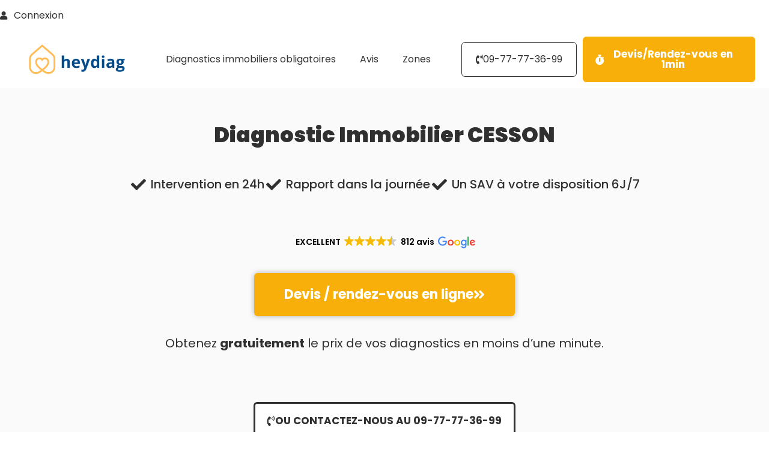

--- FILE ---
content_type: text/html; charset=UTF-8
request_url: https://heydiag.fr/diagnostic-immobilier-cesson
body_size: 36701
content:
<!doctype html>
<html lang="fr-FR">
<head><meta charset="UTF-8"><script>if(navigator.userAgent.match(/MSIE|Internet Explorer/i)||navigator.userAgent.match(/Trident\/7\..*?rv:11/i)){var href=document.location.href;if(!href.match(/[?&]nowprocket/)){if(href.indexOf("?")==-1){if(href.indexOf("#")==-1){document.location.href=href+"?nowprocket=1"}else{document.location.href=href.replace("#","?nowprocket=1#")}}else{if(href.indexOf("#")==-1){document.location.href=href+"&nowprocket=1"}else{document.location.href=href.replace("#","&nowprocket=1#")}}}}</script><script>class RocketLazyLoadScripts{constructor(){this.triggerEvents=["keydown","mousedown","mousemove","touchmove","touchstart","touchend","wheel"],this.userEventHandler=this._triggerListener.bind(this),this.touchStartHandler=this._onTouchStart.bind(this),this.touchMoveHandler=this._onTouchMove.bind(this),this.touchEndHandler=this._onTouchEnd.bind(this),this.clickHandler=this._onClick.bind(this),this.interceptedClicks=[],window.addEventListener("pageshow",e=>{this.persisted=e.persisted}),window.addEventListener("DOMContentLoaded",()=>{this._preconnect3rdParties()}),this.delayedScripts={normal:[],async:[],defer:[]},this.trash=[],this.allJQueries=[]}_addUserInteractionListener(e){if(document.hidden){e._triggerListener();return}this.triggerEvents.forEach(t=>window.addEventListener(t,e.userEventHandler,{passive:!0})),window.addEventListener("touchstart",e.touchStartHandler,{passive:!0}),window.addEventListener("mousedown",e.touchStartHandler),document.addEventListener("visibilitychange",e.userEventHandler)}_removeUserInteractionListener(){this.triggerEvents.forEach(e=>window.removeEventListener(e,this.userEventHandler,{passive:!0})),document.removeEventListener("visibilitychange",this.userEventHandler)}_onTouchStart(e){"HTML"!==e.target.tagName&&(window.addEventListener("touchend",this.touchEndHandler),window.addEventListener("mouseup",this.touchEndHandler),window.addEventListener("touchmove",this.touchMoveHandler,{passive:!0}),window.addEventListener("mousemove",this.touchMoveHandler),e.target.addEventListener("click",this.clickHandler),this._renameDOMAttribute(e.target,"onclick","rocket-onclick"),this._pendingClickStarted())}_onTouchMove(e){window.removeEventListener("touchend",this.touchEndHandler),window.removeEventListener("mouseup",this.touchEndHandler),window.removeEventListener("touchmove",this.touchMoveHandler,{passive:!0}),window.removeEventListener("mousemove",this.touchMoveHandler),e.target.removeEventListener("click",this.clickHandler),this._renameDOMAttribute(e.target,"rocket-onclick","onclick"),this._pendingClickFinished()}_onTouchEnd(e){window.removeEventListener("touchend",this.touchEndHandler),window.removeEventListener("mouseup",this.touchEndHandler),window.removeEventListener("touchmove",this.touchMoveHandler,{passive:!0}),window.removeEventListener("mousemove",this.touchMoveHandler)}_onClick(e){e.target.removeEventListener("click",this.clickHandler),this._renameDOMAttribute(e.target,"rocket-onclick","onclick"),this.interceptedClicks.push(e),e.preventDefault(),e.stopPropagation(),e.stopImmediatePropagation(),this._pendingClickFinished()}_replayClicks(){window.removeEventListener("touchstart",this.touchStartHandler,{passive:!0}),window.removeEventListener("mousedown",this.touchStartHandler),this.interceptedClicks.forEach(e=>{e.target.dispatchEvent(new MouseEvent("click",{view:e.view,bubbles:!0,cancelable:!0}))})}_waitForPendingClicks(){return new Promise(e=>{this._isClickPending?this._pendingClickFinished=e:e()})}_pendingClickStarted(){this._isClickPending=!0}_pendingClickFinished(){this._isClickPending=!1}_renameDOMAttribute(e,t,i){e.hasAttribute&&e.hasAttribute(t)&&(event.target.setAttribute(i,event.target.getAttribute(t)),event.target.removeAttribute(t))}_triggerListener(){this._removeUserInteractionListener(this),"loading"===document.readyState?document.addEventListener("DOMContentLoaded",this._loadEverythingNow.bind(this)):this._loadEverythingNow()}_preconnect3rdParties(){let e=[];document.querySelectorAll("script[type=rocketlazyloadscript]").forEach(t=>{if(t.hasAttribute("src")){let i=new URL(t.src).origin;i!==location.origin&&e.push({src:i,crossOrigin:t.crossOrigin||"module"===t.getAttribute("data-rocket-type")})}}),e=[...new Map(e.map(e=>[JSON.stringify(e),e])).values()],this._batchInjectResourceHints(e,"preconnect")}async _loadEverythingNow(){this.lastBreath=Date.now(),this._delayEventListeners(this),this._delayJQueryReady(this),this._handleDocumentWrite(),this._registerAllDelayedScripts(),this._preloadAllScripts(),await this._loadScriptsFromList(this.delayedScripts.normal),await this._loadScriptsFromList(this.delayedScripts.defer),await this._loadScriptsFromList(this.delayedScripts.async);try{await this._triggerDOMContentLoaded(),await this._triggerWindowLoad()}catch(e){console.error(e)}window.dispatchEvent(new Event("rocket-allScriptsLoaded")),this._waitForPendingClicks().then(()=>{this._replayClicks()}),this._emptyTrash()}_registerAllDelayedScripts(){document.querySelectorAll("script[type=rocketlazyloadscript]").forEach(e=>{e.hasAttribute("data-rocket-src")?e.hasAttribute("async")&&!1!==e.async?this.delayedScripts.async.push(e):e.hasAttribute("defer")&&!1!==e.defer||"module"===e.getAttribute("data-rocket-type")?this.delayedScripts.defer.push(e):this.delayedScripts.normal.push(e):this.delayedScripts.normal.push(e)})}async _transformScript(e){return await this._littleBreath(),new Promise(t=>{function i(){e.setAttribute("data-rocket-status","executed"),t()}function r(){e.setAttribute("data-rocket-status","failed"),t()}try{let n=e.getAttribute("data-rocket-type"),s=e.getAttribute("data-rocket-src");if(n?(e.type=n,e.removeAttribute("data-rocket-type")):e.removeAttribute("type"),e.addEventListener("load",i),e.addEventListener("error",r),s)e.src=s,e.removeAttribute("data-rocket-src");else if(navigator.userAgent.indexOf("Firefox/")>0){var a=document.createElement("script");[...e.attributes].forEach(e=>{"type"!==e.nodeName&&a.setAttribute("data-rocket-type"===e.nodeName?"type":e.nodeName,e.nodeValue)}),a.text=e.text,e.parentNode.replaceChild(a,e),i()}else e.src="data:text/javascript;base64,"+btoa(e.text)}catch(o){r()}})}async _loadScriptsFromList(e){let t=e.shift();return t?(await this._transformScript(t),this._loadScriptsFromList(e)):Promise.resolve()}_preloadAllScripts(){this._batchInjectResourceHints([...this.delayedScripts.normal,...this.delayedScripts.defer,...this.delayedScripts.async],"preload")}_batchInjectResourceHints(e,t){var i=document.createDocumentFragment();e.forEach(e=>{let r=e.getAttribute&&e.getAttribute("data-rocket-src")||e.src;if(r){let n=document.createElement("link");n.href=r,n.rel=t,"preconnect"!==t&&(n.as="script"),e.getAttribute&&"module"===e.getAttribute("data-rocket-type")&&(n.crossOrigin=!0),e.crossOrigin&&(n.crossOrigin=e.crossOrigin),e.integrity&&(n.integrity=e.integrity),i.appendChild(n),this.trash.push(n)}}),document.head.appendChild(i)}_delayEventListeners(e){let t={};function i(e,i){!function e(i){!t[i]&&(t[i]={originalFunctions:{add:i.addEventListener,remove:i.removeEventListener},eventsToRewrite:[]},i.addEventListener=function(){arguments[0]=r(arguments[0]),t[i].originalFunctions.add.apply(i,arguments)},i.removeEventListener=function(){arguments[0]=r(arguments[0]),t[i].originalFunctions.remove.apply(i,arguments)});function r(e){return t[i].eventsToRewrite.indexOf(e)>=0?"rocket-"+e:e}}(e),t[e].eventsToRewrite.push(i)}function r(e,t){let i=e[t];Object.defineProperty(e,t,{get:()=>i||function(){},set(r){e["rocket"+t]=i=r}})}i(document,"DOMContentLoaded"),i(window,"DOMContentLoaded"),i(window,"load"),i(window,"pageshow"),i(document,"readystatechange"),r(document,"onreadystatechange"),r(window,"onload"),r(window,"onpageshow"),Object.defineProperty(document,"readyState",{get:()=>e.rocketReadyState,set(t){e.rocketReadyState=t}}),document.readyState="loading"}_delayJQueryReady(e){let t;function i(i){if(i&&i.fn&&!e.allJQueries.includes(i)){i.fn.ready=i.fn.init.prototype.ready=function(t){return e.domReadyFired?t.bind(document)(i):document.addEventListener("rocket-DOMContentLoaded",()=>t.bind(document)(i)),i([])};let r=i.fn.on;i.fn.on=i.fn.init.prototype.on=function(){if(this[0]===window){function e(e){return e.split(" ").map(e=>"load"===e||0===e.indexOf("load.")?"rocket-jquery-load":e).join(" ")}"string"==typeof arguments[0]||arguments[0]instanceof String?arguments[0]=e(arguments[0]):"object"==typeof arguments[0]&&Object.keys(arguments[0]).forEach(t=>{delete Object.assign(arguments[0],{[e(t)]:arguments[0][t]})[t]})}return r.apply(this,arguments),this},e.allJQueries.push(i)}t=i}i(window.jQuery),Object.defineProperty(window,"jQuery",{get:()=>t,set(e){i(e)}})}async _triggerDOMContentLoaded(){this.domReadyFired=!0,document.readyState="interactive",await this._littleBreath(),document.dispatchEvent(new Event("rocket-DOMContentLoaded")),await this._littleBreath(),window.dispatchEvent(new Event("rocket-DOMContentLoaded")),await this._littleBreath(),document.dispatchEvent(new Event("rocket-readystatechange")),await this._littleBreath(),document.rocketonreadystatechange&&document.rocketonreadystatechange()}async _triggerWindowLoad(){document.readyState="complete",await this._littleBreath(),window.dispatchEvent(new Event("rocket-load")),await this._littleBreath(),window.rocketonload&&window.rocketonload(),await this._littleBreath(),this.allJQueries.forEach(e=>e(window).trigger("rocket-jquery-load")),await this._littleBreath();let e=new Event("rocket-pageshow");e.persisted=this.persisted,window.dispatchEvent(e),await this._littleBreath(),window.rocketonpageshow&&window.rocketonpageshow({persisted:this.persisted})}_handleDocumentWrite(){let e=new Map;document.write=document.writeln=function(t){let i=document.currentScript;i||console.error("WPRocket unable to document.write this: "+t);let r=document.createRange(),n=i.parentElement,s=e.get(i);void 0===s&&(s=i.nextSibling,e.set(i,s));let a=document.createDocumentFragment();r.setStart(a,0),a.appendChild(r.createContextualFragment(t)),n.insertBefore(a,s)}}async _littleBreath(){Date.now()-this.lastBreath>45&&(await this._requestAnimFrame(),this.lastBreath=Date.now())}async _requestAnimFrame(){return document.hidden?new Promise(e=>setTimeout(e)):new Promise(e=>requestAnimationFrame(e))}_emptyTrash(){this.trash.forEach(e=>e.remove())}static run(){let e=new RocketLazyLoadScripts;e._addUserInteractionListener(e)}}RocketLazyLoadScripts.run();</script>
	
	<meta name="viewport" content="width=device-width, initial-scale=1">
	<link rel="profile" href="https://gmpg.org/xfn/11">
	<meta name='robots' content='index, follow, max-image-preview:large, max-snippet:-1, max-video-preview:-1' />

	<!-- This site is optimized with the Yoast SEO plugin v26.8 - https://yoast.com/product/yoast-seo-wordpress/ -->
	<title>Diagnostic Immobilier CESSON - Heydiag Diagnostic Immobilier Paris</title><link rel="stylesheet" href="https://heydiag.fr/wp-content/cache/min/1/1caec3f8d4e09ff0bbe6ae29696ccbf5.css" media="all" data-minify="1" />
	<meta name="description" content="Besoin d&#039;un Diagnostic Immobilier à CESSON? Faites appel au Numéro 1 des diagnostics immobiliers en île-de-france." />
	<link rel="canonical" href="https://heydiag.fr/diagnostic-immobilier-cesson" />
	<meta property="og:locale" content="fr_FR" />
	<meta property="og:type" content="article" />
	<meta property="og:title" content="Diagnostic Immobilier CESSON - Heydiag Diagnostic Immobilier Paris" />
	<meta property="og:description" content="Besoin d&#039;un Diagnostic Immobilier à CESSON? Faites appel au Numéro 1 des diagnostics immobiliers en île-de-france." />
	<meta property="og:url" content="https://heydiag.fr/diagnostic-immobilier-cesson" />
	<meta property="og:site_name" content="Heydiag Diagnostic Immobilier Paris" />
	<meta property="article:publisher" content="https://www.facebook.com/heydiagIDF/" />
	<meta property="article:published_time" content="2021-02-15T12:31:37+00:00" />
	<meta property="article:modified_time" content="2023-12-11T19:37:09+00:00" />
	<meta property="og:image" content="https://heydiag.fr/wp-content/uploads/2021/01/heydiag-Logo-yellow_blue-01-1-min.png" />
	<meta property="og:image:width" content="2560" />
	<meta property="og:image:height" content="843" />
	<meta property="og:image:type" content="image/webp" />
	<meta name="author" content="Ichaï Lahmi" />
	<meta name="twitter:card" content="summary_large_image" />
	<meta name="twitter:label1" content="Écrit par" />
	<meta name="twitter:data1" content="Ichaï Lahmi" />
	<meta name="twitter:label2" content="Durée de lecture estimée" />
	<meta name="twitter:data2" content="1 minute" />
	<script type="application/ld+json" class="yoast-schema-graph">{"@context":"https://schema.org","@graph":[{"@type":"Article","@id":"https://heydiag.fr/diagnostic-immobilier-cesson#article","isPartOf":{"@id":"https://heydiag.fr/diagnostic-immobilier-cesson"},"author":{"name":"Ichaï Lahmi","@id":"https://heydiag.fr/#/schema/person/40ba04a77d21d6c7b72d9261a7308c1d"},"headline":"Diagnostic Immobilier CESSON","datePublished":"2021-02-15T12:31:37+00:00","dateModified":"2023-12-11T19:37:09+00:00","mainEntityOfPage":{"@id":"https://heydiag.fr/diagnostic-immobilier-cesson"},"wordCount":136,"publisher":{"@id":"https://heydiag.fr/#organization"},"articleSection":["Ville d'intervention"],"inLanguage":"fr-FR"},{"@type":"WebPage","@id":"https://heydiag.fr/diagnostic-immobilier-cesson","url":"https://heydiag.fr/diagnostic-immobilier-cesson","name":"Diagnostic Immobilier CESSON - Heydiag Diagnostic Immobilier Paris","isPartOf":{"@id":"https://heydiag.fr/#website"},"datePublished":"2021-02-15T12:31:37+00:00","dateModified":"2023-12-11T19:37:09+00:00","description":"Besoin d'un Diagnostic Immobilier à CESSON? Faites appel au Numéro 1 des diagnostics immobiliers en île-de-france.","breadcrumb":{"@id":"https://heydiag.fr/diagnostic-immobilier-cesson#breadcrumb"},"inLanguage":"fr-FR","potentialAction":[{"@type":"ReadAction","target":["https://heydiag.fr/diagnostic-immobilier-cesson"]}]},{"@type":"BreadcrumbList","@id":"https://heydiag.fr/diagnostic-immobilier-cesson#breadcrumb","itemListElement":[{"@type":"ListItem","position":1,"name":"Diagnostic immobilier Paris","item":"https://heydiag.fr/"},{"@type":"ListItem","position":2,"name":"Diagnostic immobilier en Seine-et-Marne (77)","item":"https://heydiag.fr/diagnostic-immobilier-en-seine-et-marne-77"},{"@type":"ListItem","position":3,"name":"Diagnostic Immobilier CESSON"}]},{"@type":"WebSite","@id":"https://heydiag.fr/#website","url":"https://heydiag.fr/","name":"Heydiag Diagnostic Immobilier Paris","description":"Diagnostics Immobiliers à Paris et Île de France","publisher":{"@id":"https://heydiag.fr/#organization"},"potentialAction":[{"@type":"SearchAction","target":{"@type":"EntryPoint","urlTemplate":"https://heydiag.fr/?s={search_term_string}"},"query-input":{"@type":"PropertyValueSpecification","valueRequired":true,"valueName":"search_term_string"}}],"inLanguage":"fr-FR"},{"@type":"Organization","@id":"https://heydiag.fr/#organization","name":"Heydiag Diagnostic Immobilier Paris","url":"https://heydiag.fr/","logo":{"@type":"ImageObject","inLanguage":"fr-FR","@id":"https://heydiag.fr/#/schema/logo/image/","url":"https://heydiag.fr/wp-content/uploads/2021/01/heydiag-Logo-yellow_blue-01-1-min.png","contentUrl":"https://heydiag.fr/wp-content/uploads/2021/01/heydiag-Logo-yellow_blue-01-1-min.png","width":2560,"height":843,"caption":"Heydiag Diagnostic Immobilier Paris"},"image":{"@id":"https://heydiag.fr/#/schema/logo/image/"},"sameAs":["https://www.facebook.com/heydiagIDF/","https://www.linkedin.com/company/heydiag/","https://www.pagesjaunes.fr/pros/56890523","https://www.youtube.com/@diagnostic-immobilier-paris"]},{"@type":"Person","@id":"https://heydiag.fr/#/schema/person/40ba04a77d21d6c7b72d9261a7308c1d","name":"Ichaï Lahmi","image":{"@type":"ImageObject","inLanguage":"fr-FR","@id":"https://heydiag.fr/#/schema/person/image/","url":"https://heydiag.fr/wp-content/uploads/2023/06/cropped-5-96x96.png","contentUrl":"https://heydiag.fr/wp-content/uploads/2023/06/cropped-5-96x96.png","caption":"Ichaï Lahmi"},"description":"Diagnostiqueur immobilier professionnel certifié et associé chez Heydiag, Ishaï vous informe sur tous les diagnostics immobiliers obligatoires pour la vente ou la location. Notre société de diagnostic opère à Paris et en Île-de-France.","sameAs":["https://heydiag.fr/","https://www.linkedin.com/in/icha-lahmi-3a302672/","diagnosticimmobilierparish695"],"url":"https://heydiag.fr/author/admin1557"}]}</script>
	<!-- / Yoast SEO plugin. -->



<style id='wp-img-auto-sizes-contain-inline-css'>
img:is([sizes=auto i],[sizes^="auto," i]){contain-intrinsic-size:3000px 1500px}
/*# sourceURL=wp-img-auto-sizes-contain-inline-css */
</style>

<style id='global-styles-inline-css'>
:root{--wp--preset--aspect-ratio--square: 1;--wp--preset--aspect-ratio--4-3: 4/3;--wp--preset--aspect-ratio--3-4: 3/4;--wp--preset--aspect-ratio--3-2: 3/2;--wp--preset--aspect-ratio--2-3: 2/3;--wp--preset--aspect-ratio--16-9: 16/9;--wp--preset--aspect-ratio--9-16: 9/16;--wp--preset--color--black: #000000;--wp--preset--color--cyan-bluish-gray: #abb8c3;--wp--preset--color--white: #ffffff;--wp--preset--color--pale-pink: #f78da7;--wp--preset--color--vivid-red: #cf2e2e;--wp--preset--color--luminous-vivid-orange: #ff6900;--wp--preset--color--luminous-vivid-amber: #fcb900;--wp--preset--color--light-green-cyan: #7bdcb5;--wp--preset--color--vivid-green-cyan: #00d084;--wp--preset--color--pale-cyan-blue: #8ed1fc;--wp--preset--color--vivid-cyan-blue: #0693e3;--wp--preset--color--vivid-purple: #9b51e0;--wp--preset--gradient--vivid-cyan-blue-to-vivid-purple: linear-gradient(135deg,rgb(6,147,227) 0%,rgb(155,81,224) 100%);--wp--preset--gradient--light-green-cyan-to-vivid-green-cyan: linear-gradient(135deg,rgb(122,220,180) 0%,rgb(0,208,130) 100%);--wp--preset--gradient--luminous-vivid-amber-to-luminous-vivid-orange: linear-gradient(135deg,rgb(252,185,0) 0%,rgb(255,105,0) 100%);--wp--preset--gradient--luminous-vivid-orange-to-vivid-red: linear-gradient(135deg,rgb(255,105,0) 0%,rgb(207,46,46) 100%);--wp--preset--gradient--very-light-gray-to-cyan-bluish-gray: linear-gradient(135deg,rgb(238,238,238) 0%,rgb(169,184,195) 100%);--wp--preset--gradient--cool-to-warm-spectrum: linear-gradient(135deg,rgb(74,234,220) 0%,rgb(151,120,209) 20%,rgb(207,42,186) 40%,rgb(238,44,130) 60%,rgb(251,105,98) 80%,rgb(254,248,76) 100%);--wp--preset--gradient--blush-light-purple: linear-gradient(135deg,rgb(255,206,236) 0%,rgb(152,150,240) 100%);--wp--preset--gradient--blush-bordeaux: linear-gradient(135deg,rgb(254,205,165) 0%,rgb(254,45,45) 50%,rgb(107,0,62) 100%);--wp--preset--gradient--luminous-dusk: linear-gradient(135deg,rgb(255,203,112) 0%,rgb(199,81,192) 50%,rgb(65,88,208) 100%);--wp--preset--gradient--pale-ocean: linear-gradient(135deg,rgb(255,245,203) 0%,rgb(182,227,212) 50%,rgb(51,167,181) 100%);--wp--preset--gradient--electric-grass: linear-gradient(135deg,rgb(202,248,128) 0%,rgb(113,206,126) 100%);--wp--preset--gradient--midnight: linear-gradient(135deg,rgb(2,3,129) 0%,rgb(40,116,252) 100%);--wp--preset--font-size--small: 13px;--wp--preset--font-size--medium: 20px;--wp--preset--font-size--large: 36px;--wp--preset--font-size--x-large: 42px;--wp--preset--spacing--20: 0.44rem;--wp--preset--spacing--30: 0.67rem;--wp--preset--spacing--40: 1rem;--wp--preset--spacing--50: 1.5rem;--wp--preset--spacing--60: 2.25rem;--wp--preset--spacing--70: 3.38rem;--wp--preset--spacing--80: 5.06rem;--wp--preset--shadow--natural: 6px 6px 9px rgba(0, 0, 0, 0.2);--wp--preset--shadow--deep: 12px 12px 50px rgba(0, 0, 0, 0.4);--wp--preset--shadow--sharp: 6px 6px 0px rgba(0, 0, 0, 0.2);--wp--preset--shadow--outlined: 6px 6px 0px -3px rgb(255, 255, 255), 6px 6px rgb(0, 0, 0);--wp--preset--shadow--crisp: 6px 6px 0px rgb(0, 0, 0);}:root { --wp--style--global--content-size: 800px;--wp--style--global--wide-size: 1200px; }:where(body) { margin: 0; }.wp-site-blocks > .alignleft { float: left; margin-right: 2em; }.wp-site-blocks > .alignright { float: right; margin-left: 2em; }.wp-site-blocks > .aligncenter { justify-content: center; margin-left: auto; margin-right: auto; }:where(.wp-site-blocks) > * { margin-block-start: 24px; margin-block-end: 0; }:where(.wp-site-blocks) > :first-child { margin-block-start: 0; }:where(.wp-site-blocks) > :last-child { margin-block-end: 0; }:root { --wp--style--block-gap: 24px; }:root :where(.is-layout-flow) > :first-child{margin-block-start: 0;}:root :where(.is-layout-flow) > :last-child{margin-block-end: 0;}:root :where(.is-layout-flow) > *{margin-block-start: 24px;margin-block-end: 0;}:root :where(.is-layout-constrained) > :first-child{margin-block-start: 0;}:root :where(.is-layout-constrained) > :last-child{margin-block-end: 0;}:root :where(.is-layout-constrained) > *{margin-block-start: 24px;margin-block-end: 0;}:root :where(.is-layout-flex){gap: 24px;}:root :where(.is-layout-grid){gap: 24px;}.is-layout-flow > .alignleft{float: left;margin-inline-start: 0;margin-inline-end: 2em;}.is-layout-flow > .alignright{float: right;margin-inline-start: 2em;margin-inline-end: 0;}.is-layout-flow > .aligncenter{margin-left: auto !important;margin-right: auto !important;}.is-layout-constrained > .alignleft{float: left;margin-inline-start: 0;margin-inline-end: 2em;}.is-layout-constrained > .alignright{float: right;margin-inline-start: 2em;margin-inline-end: 0;}.is-layout-constrained > .aligncenter{margin-left: auto !important;margin-right: auto !important;}.is-layout-constrained > :where(:not(.alignleft):not(.alignright):not(.alignfull)){max-width: var(--wp--style--global--content-size);margin-left: auto !important;margin-right: auto !important;}.is-layout-constrained > .alignwide{max-width: var(--wp--style--global--wide-size);}body .is-layout-flex{display: flex;}.is-layout-flex{flex-wrap: wrap;align-items: center;}.is-layout-flex > :is(*, div){margin: 0;}body .is-layout-grid{display: grid;}.is-layout-grid > :is(*, div){margin: 0;}body{padding-top: 0px;padding-right: 0px;padding-bottom: 0px;padding-left: 0px;}a:where(:not(.wp-element-button)){text-decoration: underline;}:root :where(.wp-element-button, .wp-block-button__link){background-color: #32373c;border-width: 0;color: #fff;font-family: inherit;font-size: inherit;font-style: inherit;font-weight: inherit;letter-spacing: inherit;line-height: inherit;padding-top: calc(0.667em + 2px);padding-right: calc(1.333em + 2px);padding-bottom: calc(0.667em + 2px);padding-left: calc(1.333em + 2px);text-decoration: none;text-transform: inherit;}.has-black-color{color: var(--wp--preset--color--black) !important;}.has-cyan-bluish-gray-color{color: var(--wp--preset--color--cyan-bluish-gray) !important;}.has-white-color{color: var(--wp--preset--color--white) !important;}.has-pale-pink-color{color: var(--wp--preset--color--pale-pink) !important;}.has-vivid-red-color{color: var(--wp--preset--color--vivid-red) !important;}.has-luminous-vivid-orange-color{color: var(--wp--preset--color--luminous-vivid-orange) !important;}.has-luminous-vivid-amber-color{color: var(--wp--preset--color--luminous-vivid-amber) !important;}.has-light-green-cyan-color{color: var(--wp--preset--color--light-green-cyan) !important;}.has-vivid-green-cyan-color{color: var(--wp--preset--color--vivid-green-cyan) !important;}.has-pale-cyan-blue-color{color: var(--wp--preset--color--pale-cyan-blue) !important;}.has-vivid-cyan-blue-color{color: var(--wp--preset--color--vivid-cyan-blue) !important;}.has-vivid-purple-color{color: var(--wp--preset--color--vivid-purple) !important;}.has-black-background-color{background-color: var(--wp--preset--color--black) !important;}.has-cyan-bluish-gray-background-color{background-color: var(--wp--preset--color--cyan-bluish-gray) !important;}.has-white-background-color{background-color: var(--wp--preset--color--white) !important;}.has-pale-pink-background-color{background-color: var(--wp--preset--color--pale-pink) !important;}.has-vivid-red-background-color{background-color: var(--wp--preset--color--vivid-red) !important;}.has-luminous-vivid-orange-background-color{background-color: var(--wp--preset--color--luminous-vivid-orange) !important;}.has-luminous-vivid-amber-background-color{background-color: var(--wp--preset--color--luminous-vivid-amber) !important;}.has-light-green-cyan-background-color{background-color: var(--wp--preset--color--light-green-cyan) !important;}.has-vivid-green-cyan-background-color{background-color: var(--wp--preset--color--vivid-green-cyan) !important;}.has-pale-cyan-blue-background-color{background-color: var(--wp--preset--color--pale-cyan-blue) !important;}.has-vivid-cyan-blue-background-color{background-color: var(--wp--preset--color--vivid-cyan-blue) !important;}.has-vivid-purple-background-color{background-color: var(--wp--preset--color--vivid-purple) !important;}.has-black-border-color{border-color: var(--wp--preset--color--black) !important;}.has-cyan-bluish-gray-border-color{border-color: var(--wp--preset--color--cyan-bluish-gray) !important;}.has-white-border-color{border-color: var(--wp--preset--color--white) !important;}.has-pale-pink-border-color{border-color: var(--wp--preset--color--pale-pink) !important;}.has-vivid-red-border-color{border-color: var(--wp--preset--color--vivid-red) !important;}.has-luminous-vivid-orange-border-color{border-color: var(--wp--preset--color--luminous-vivid-orange) !important;}.has-luminous-vivid-amber-border-color{border-color: var(--wp--preset--color--luminous-vivid-amber) !important;}.has-light-green-cyan-border-color{border-color: var(--wp--preset--color--light-green-cyan) !important;}.has-vivid-green-cyan-border-color{border-color: var(--wp--preset--color--vivid-green-cyan) !important;}.has-pale-cyan-blue-border-color{border-color: var(--wp--preset--color--pale-cyan-blue) !important;}.has-vivid-cyan-blue-border-color{border-color: var(--wp--preset--color--vivid-cyan-blue) !important;}.has-vivid-purple-border-color{border-color: var(--wp--preset--color--vivid-purple) !important;}.has-vivid-cyan-blue-to-vivid-purple-gradient-background{background: var(--wp--preset--gradient--vivid-cyan-blue-to-vivid-purple) !important;}.has-light-green-cyan-to-vivid-green-cyan-gradient-background{background: var(--wp--preset--gradient--light-green-cyan-to-vivid-green-cyan) !important;}.has-luminous-vivid-amber-to-luminous-vivid-orange-gradient-background{background: var(--wp--preset--gradient--luminous-vivid-amber-to-luminous-vivid-orange) !important;}.has-luminous-vivid-orange-to-vivid-red-gradient-background{background: var(--wp--preset--gradient--luminous-vivid-orange-to-vivid-red) !important;}.has-very-light-gray-to-cyan-bluish-gray-gradient-background{background: var(--wp--preset--gradient--very-light-gray-to-cyan-bluish-gray) !important;}.has-cool-to-warm-spectrum-gradient-background{background: var(--wp--preset--gradient--cool-to-warm-spectrum) !important;}.has-blush-light-purple-gradient-background{background: var(--wp--preset--gradient--blush-light-purple) !important;}.has-blush-bordeaux-gradient-background{background: var(--wp--preset--gradient--blush-bordeaux) !important;}.has-luminous-dusk-gradient-background{background: var(--wp--preset--gradient--luminous-dusk) !important;}.has-pale-ocean-gradient-background{background: var(--wp--preset--gradient--pale-ocean) !important;}.has-electric-grass-gradient-background{background: var(--wp--preset--gradient--electric-grass) !important;}.has-midnight-gradient-background{background: var(--wp--preset--gradient--midnight) !important;}.has-small-font-size{font-size: var(--wp--preset--font-size--small) !important;}.has-medium-font-size{font-size: var(--wp--preset--font-size--medium) !important;}.has-large-font-size{font-size: var(--wp--preset--font-size--large) !important;}.has-x-large-font-size{font-size: var(--wp--preset--font-size--x-large) !important;}
:root :where(.wp-block-pullquote){font-size: 1.5em;line-height: 1.6;}
/*# sourceURL=global-styles-inline-css */
</style>




<style id='elementor-frontend-inline-css'>
.elementor-kit-136{--e-global-color-primary:#6EC1E4;--e-global-color-secondary:#54595F;--e-global-color-text:#7A7A7A;--e-global-color-accent:#F9AF09;--e-global-typography-primary-font-family:"Mulish";--e-global-typography-primary-font-weight:600;--e-global-typography-secondary-font-family:"Open Sans";--e-global-typography-secondary-font-weight:400;--e-global-typography-text-font-family:"Roboto";--e-global-typography-text-font-weight:400;--e-global-typography-accent-font-family:"Roboto";--e-global-typography-accent-font-weight:500;font-family:"Poppins", Sans-serif;line-height:3.2em;}.elementor-kit-136 e-page-transition{background-color:#FFBC7D;}.elementor-kit-136 p{margin-block-end:52px;}.elementor-kit-136 a{color:var( --e-global-color-accent );}.elementor-kit-136 h1{font-family:"Poppins", Sans-serif;font-weight:900;}.elementor-kit-136 h2{font-family:"Poppins", Sans-serif;font-weight:800;line-height:1.7em;}.elementor-kit-136 button,.elementor-kit-136 input[type="button"],.elementor-kit-136 input[type="submit"],.elementor-kit-136 .elementor-button{font-family:"Poppins", Sans-serif;font-size:17px;font-weight:900;color:#FFFFFF;}.elementor-section.elementor-section-boxed > .elementor-container{max-width:1140px;}.e-con{--container-max-width:1140px;}.elementor-widget:not(:last-child){margin-block-end:20px;}.elementor-element{--widgets-spacing:20px 20px;--widgets-spacing-row:20px;--widgets-spacing-column:20px;}{}h1.entry-title{display:var(--page-title-display);}@media(max-width:1024px){.elementor-section.elementor-section-boxed > .elementor-container{max-width:1024px;}.e-con{--container-max-width:1024px;}}@media(max-width:767px){.elementor-kit-136 h2{font-size:22px;}.elementor-section.elementor-section-boxed > .elementor-container{max-width:767px;}.e-con{--container-max-width:767px;}}
.elementor-6375 .elementor-element.elementor-element-76bc423 > .elementor-container{min-height:0px;}.elementor-6375 .elementor-element.elementor-element-76bc423{transition:background 0.3s, border 0.3s, border-radius 0.3s, box-shadow 0.3s;padding:0px 0px 0px 0px;}.elementor-6375 .elementor-element.elementor-element-76bc423 > .elementor-background-overlay{transition:background 0.3s, border-radius 0.3s, opacity 0.3s;}.elementor-6375 .elementor-element.elementor-element-8599ccb > .elementor-widget-container{margin:0px 102px 0px 0px;}.elementor-6375 .elementor-element.elementor-element-8599ccb .elementor-icon-list-items:not(.elementor-inline-items) .elementor-icon-list-item:not(:last-child){padding-block-end:calc(20px/2);}.elementor-6375 .elementor-element.elementor-element-8599ccb .elementor-icon-list-items:not(.elementor-inline-items) .elementor-icon-list-item:not(:first-child){margin-block-start:calc(20px/2);}.elementor-6375 .elementor-element.elementor-element-8599ccb .elementor-icon-list-items.elementor-inline-items .elementor-icon-list-item{margin-inline:calc(20px/2);}.elementor-6375 .elementor-element.elementor-element-8599ccb .elementor-icon-list-items.elementor-inline-items{margin-inline:calc(-20px/2);}.elementor-6375 .elementor-element.elementor-element-8599ccb .elementor-icon-list-items.elementor-inline-items .elementor-icon-list-item:after{inset-inline-end:calc(-20px/2);}.elementor-6375 .elementor-element.elementor-element-8599ccb .elementor-icon-list-icon i{color:#333333;transition:color 0.3s;}.elementor-6375 .elementor-element.elementor-element-8599ccb .elementor-icon-list-icon svg{fill:#333333;transition:fill 0.3s;}.elementor-6375 .elementor-element.elementor-element-8599ccb{--e-icon-list-icon-size:14px;--icon-vertical-offset:0px;}.elementor-6375 .elementor-element.elementor-element-8599ccb .elementor-icon-list-item > .elementor-icon-list-text, .elementor-6375 .elementor-element.elementor-element-8599ccb .elementor-icon-list-item > a{font-family:"Poppins", Sans-serif;font-size:16px;font-weight:400;}.elementor-6375 .elementor-element.elementor-element-8599ccb .elementor-icon-list-text{color:#333333;transition:color 0.3s;}.elementor-6375 .elementor-element.elementor-element-578f727:not(.elementor-motion-effects-element-type-background), .elementor-6375 .elementor-element.elementor-element-578f727 > .elementor-motion-effects-container > .elementor-motion-effects-layer{background-color:#FFFFFF;}.elementor-6375 .elementor-element.elementor-element-578f727 > .elementor-container{min-height:0px;}.elementor-6375 .elementor-element.elementor-element-578f727{border-style:none;box-shadow:0px 21px 34px -7px rgba(0, 0, 0, 0.08);transition:background 0.3s, border 0.3s, border-radius 0.3s, box-shadow 0.3s;margin-top:0px;margin-bottom:0px;padding:010px 0px 10px 0px;}.elementor-6375 .elementor-element.elementor-element-578f727 > .elementor-background-overlay{transition:background 0.3s, border-radius 0.3s, opacity 0.3s;}.elementor-bc-flex-widget .elementor-6375 .elementor-element.elementor-element-6072f18.elementor-column .elementor-widget-wrap{align-items:center;}.elementor-6375 .elementor-element.elementor-element-6072f18.elementor-column.elementor-element[data-element_type="column"] > .elementor-widget-wrap.elementor-element-populated{align-content:center;align-items:center;}.elementor-6375 .elementor-element.elementor-element-b005cb7 > .elementor-widget-container{margin:0px 0px 0px 0px;}.elementor-6375 .elementor-element.elementor-element-b005cb7{text-align:center;}.elementor-6375 .elementor-element.elementor-element-b005cb7 img{width:66%;}.elementor-bc-flex-widget .elementor-6375 .elementor-element.elementor-element-6b4241b.elementor-column .elementor-widget-wrap{align-items:center;}.elementor-6375 .elementor-element.elementor-element-6b4241b.elementor-column.elementor-element[data-element_type="column"] > .elementor-widget-wrap.elementor-element-populated{align-content:center;align-items:center;}.elementor-6375 .elementor-element.elementor-element-a706a86{width:var( --container-widget-width, 107.488% );max-width:107.488%;--container-widget-width:107.488%;--container-widget-flex-grow:0;}.elementor-6375 .elementor-element.elementor-element-a706a86 .elementor-menu-toggle{margin:0 auto;background-color:#FFFFFF;}.elementor-6375 .elementor-element.elementor-element-a706a86 .elementor-nav-menu .elementor-item{font-family:"Poppins", Sans-serif;font-size:16px;font-weight:400;}.elementor-6375 .elementor-element.elementor-element-a706a86 .elementor-nav-menu--main .elementor-item{color:#333333;fill:#333333;}.elementor-6375 .elementor-element.elementor-element-a706a86 .elementor-nav-menu--main .elementor-item:hover,
					.elementor-6375 .elementor-element.elementor-element-a706a86 .elementor-nav-menu--main .elementor-item.elementor-item-active,
					.elementor-6375 .elementor-element.elementor-element-a706a86 .elementor-nav-menu--main .elementor-item.highlighted,
					.elementor-6375 .elementor-element.elementor-element-a706a86 .elementor-nav-menu--main .elementor-item:focus{color:var( --e-global-color-accent );fill:var( --e-global-color-accent );}.elementor-6375 .elementor-element.elementor-element-a706a86 .elementor-nav-menu--main:not(.e--pointer-framed) .elementor-item:before,
					.elementor-6375 .elementor-element.elementor-element-a706a86 .elementor-nav-menu--main:not(.e--pointer-framed) .elementor-item:after{background-color:var( --e-global-color-accent );}.elementor-6375 .elementor-element.elementor-element-a706a86 .e--pointer-framed .elementor-item:before,
					.elementor-6375 .elementor-element.elementor-element-a706a86 .e--pointer-framed .elementor-item:after{border-color:var( --e-global-color-accent );}.elementor-6375 .elementor-element.elementor-element-a706a86 .elementor-nav-menu--main .elementor-item.elementor-item-active{color:var( --e-global-color-accent );}.elementor-6375 .elementor-element.elementor-element-a706a86 .elementor-nav-menu--main:not(.e--pointer-framed) .elementor-item.elementor-item-active:before,
					.elementor-6375 .elementor-element.elementor-element-a706a86 .elementor-nav-menu--main:not(.e--pointer-framed) .elementor-item.elementor-item-active:after{background-color:var( --e-global-color-accent );}.elementor-6375 .elementor-element.elementor-element-a706a86 .e--pointer-framed .elementor-item.elementor-item-active:before,
					.elementor-6375 .elementor-element.elementor-element-a706a86 .e--pointer-framed .elementor-item.elementor-item-active:after{border-color:var( --e-global-color-accent );}.elementor-6375 .elementor-element.elementor-element-a706a86 .elementor-nav-menu--dropdown a, .elementor-6375 .elementor-element.elementor-element-a706a86 .elementor-menu-toggle{color:#333333;fill:#333333;}.elementor-6375 .elementor-element.elementor-element-a706a86 .elementor-nav-menu--dropdown a:hover,
					.elementor-6375 .elementor-element.elementor-element-a706a86 .elementor-nav-menu--dropdown a:focus,
					.elementor-6375 .elementor-element.elementor-element-a706a86 .elementor-nav-menu--dropdown a.elementor-item-active,
					.elementor-6375 .elementor-element.elementor-element-a706a86 .elementor-nav-menu--dropdown a.highlighted,
					.elementor-6375 .elementor-element.elementor-element-a706a86 .elementor-menu-toggle:hover,
					.elementor-6375 .elementor-element.elementor-element-a706a86 .elementor-menu-toggle:focus{color:var( --e-global-color-accent );}.elementor-6375 .elementor-element.elementor-element-a706a86 .elementor-nav-menu--dropdown a:hover,
					.elementor-6375 .elementor-element.elementor-element-a706a86 .elementor-nav-menu--dropdown a:focus,
					.elementor-6375 .elementor-element.elementor-element-a706a86 .elementor-nav-menu--dropdown a.elementor-item-active,
					.elementor-6375 .elementor-element.elementor-element-a706a86 .elementor-nav-menu--dropdown a.highlighted{background-color:#F9AF0900;}.elementor-6375 .elementor-element.elementor-element-a706a86 .elementor-nav-menu--dropdown .elementor-item, .elementor-6375 .elementor-element.elementor-element-a706a86 .elementor-nav-menu--dropdown  .elementor-sub-item{font-family:"Poppins", Sans-serif;font-size:16px;font-weight:600;}.elementor-6375 .elementor-element.elementor-element-a706a86 .elementor-nav-menu--dropdown{border-radius:8px 8px 8px 8px;}.elementor-6375 .elementor-element.elementor-element-a706a86 .elementor-nav-menu--dropdown li:first-child a{border-top-left-radius:8px;border-top-right-radius:8px;}.elementor-6375 .elementor-element.elementor-element-a706a86 .elementor-nav-menu--dropdown li:last-child a{border-bottom-right-radius:8px;border-bottom-left-radius:8px;}.elementor-6375 .elementor-element.elementor-element-a706a86 .elementor-nav-menu--main .elementor-nav-menu--dropdown, .elementor-6375 .elementor-element.elementor-element-a706a86 .elementor-nav-menu__container.elementor-nav-menu--dropdown{box-shadow:0px 0px 10px 0px rgba(0, 0, 0, 0.1);}.elementor-6375 .elementor-element.elementor-element-a706a86 .elementor-nav-menu--dropdown a{padding-top:17px;padding-bottom:17px;}.elementor-6375 .elementor-element.elementor-element-a706a86 .elementor-nav-menu--main > .elementor-nav-menu > li > .elementor-nav-menu--dropdown, .elementor-6375 .elementor-element.elementor-element-a706a86 .elementor-nav-menu__container.elementor-nav-menu--dropdown{margin-top:7px !important;}.elementor-6375 .elementor-element.elementor-element-a706a86 div.elementor-menu-toggle{color:var( --e-global-color-text );}.elementor-6375 .elementor-element.elementor-element-a706a86 div.elementor-menu-toggle svg{fill:var( --e-global-color-text );}.elementor-bc-flex-widget .elementor-6375 .elementor-element.elementor-element-acd285e.elementor-column .elementor-widget-wrap{align-items:center;}.elementor-6375 .elementor-element.elementor-element-acd285e.elementor-column.elementor-element[data-element_type="column"] > .elementor-widget-wrap.elementor-element-populated{align-content:center;align-items:center;}.elementor-6375 .elementor-element.elementor-element-0c80d1d .elementor-button{background-color:#FFFFFF00;font-family:"Poppins", Sans-serif;font-size:16px;font-weight:400;text-transform:uppercase;fill:#333333;color:#333333;border-style:solid;border-width:1px 1px 1px 1px;border-color:#333333;padding:20px 20px 20px 20px;}.elementor-6375 .elementor-element.elementor-element-0c80d1d{width:var( --container-widget-width, 144.191% );max-width:144.191%;--container-widget-width:144.191%;--container-widget-flex-grow:0;}.elementor-6375 .elementor-element.elementor-element-0c80d1d > .elementor-widget-container{margin:0px 0px 0px 0px;}.elementor-6375 .elementor-element.elementor-element-0c80d1d .elementor-button-content-wrapper{flex-direction:row;}.elementor-6375 .elementor-element.elementor-element-0c80d1d .elementor-button .elementor-button-content-wrapper{gap:18px;}.elementor-bc-flex-widget .elementor-6375 .elementor-element.elementor-element-d6d7d3e.elementor-column .elementor-widget-wrap{align-items:center;}.elementor-6375 .elementor-element.elementor-element-d6d7d3e.elementor-column.elementor-element[data-element_type="column"] > .elementor-widget-wrap.elementor-element-populated{align-content:center;align-items:center;}.elementor-6375 .elementor-element.elementor-element-d6d7d3e > .elementor-element-populated{margin:0px 0px 0px 010px;--e-column-margin-right:0px;--e-column-margin-left:010px;}.elementor-6375 .elementor-element.elementor-element-7f4c2c3 .elementor-button{background-color:var( --e-global-color-accent );font-family:"Poppins", Sans-serif;font-size:17px;font-weight:700;text-transform:none;border-style:solid;border-width:1px 1px 1px 1px;border-color:var( --e-global-color-accent );padding:20px 20px 20px 20px;}.elementor-6375 .elementor-element.elementor-element-7f4c2c3{width:var( --container-widget-width, 92.634% );max-width:92.634%;--container-widget-width:92.634%;--container-widget-flex-grow:0;}.elementor-6375 .elementor-element.elementor-element-7f4c2c3 > .elementor-widget-container{margin:0px 0px 0px 0px;}.elementor-6375 .elementor-element.elementor-element-7f4c2c3 .elementor-button-content-wrapper{flex-direction:row;}.elementor-6375 .elementor-element.elementor-element-7f4c2c3 .elementor-button .elementor-button-content-wrapper{gap:0px;}.elementor-theme-builder-content-area{height:400px;}.elementor-location-header:before, .elementor-location-footer:before{content:"";display:table;clear:both;}@media(min-width:768px){.elementor-6375 .elementor-element.elementor-element-6072f18{width:20%;}.elementor-6375 .elementor-element.elementor-element-6b4241b{width:40%;}.elementor-6375 .elementor-element.elementor-element-acd285e{width:15%;}.elementor-6375 .elementor-element.elementor-element-d6d7d3e{width:24.967%;}}@media(max-width:1024px) and (min-width:768px){.elementor-6375 .elementor-element.elementor-element-6072f18{width:80%;}.elementor-6375 .elementor-element.elementor-element-6b4241b{width:20%;}}@media(max-width:1024px){.elementor-6375 .elementor-element.elementor-element-578f727 > .elementor-container{min-height:0px;}.elementor-6375 .elementor-element.elementor-element-6072f18.elementor-column > .elementor-widget-wrap{justify-content:flex-start;}.elementor-6375 .elementor-element.elementor-element-b005cb7 img{width:46%;}.elementor-6375 .elementor-element.elementor-element-a706a86{--nav-menu-icon-size:33px;}}@media(max-width:767px){.elementor-6375 .elementor-element.elementor-element-6072f18{width:50%;}.elementor-bc-flex-widget .elementor-6375 .elementor-element.elementor-element-6072f18.elementor-column .elementor-widget-wrap{align-items:center;}.elementor-6375 .elementor-element.elementor-element-6072f18.elementor-column.elementor-element[data-element_type="column"] > .elementor-widget-wrap.elementor-element-populated{align-content:center;align-items:center;}.elementor-6375 .elementor-element.elementor-element-b005cb7 img{width:79%;}.elementor-6375 .elementor-element.elementor-element-6b4241b{width:50%;}.elementor-bc-flex-widget .elementor-6375 .elementor-element.elementor-element-6b4241b.elementor-column .elementor-widget-wrap{align-items:center;}.elementor-6375 .elementor-element.elementor-element-6b4241b.elementor-column.elementor-element[data-element_type="column"] > .elementor-widget-wrap.elementor-element-populated{align-content:center;align-items:center;}.elementor-6375 .elementor-element.elementor-element-a706a86 .e--pointer-framed .elementor-item:before{border-width:0px;}.elementor-6375 .elementor-element.elementor-element-a706a86 .e--pointer-framed.e--animation-draw .elementor-item:before{border-width:0 0 0px 0px;}.elementor-6375 .elementor-element.elementor-element-a706a86 .e--pointer-framed.e--animation-draw .elementor-item:after{border-width:0px 0px 0 0;}.elementor-6375 .elementor-element.elementor-element-a706a86 .e--pointer-framed.e--animation-corners .elementor-item:before{border-width:0px 0 0 0px;}.elementor-6375 .elementor-element.elementor-element-a706a86 .e--pointer-framed.e--animation-corners .elementor-item:after{border-width:0 0px 0px 0;}.elementor-6375 .elementor-element.elementor-element-a706a86 .e--pointer-underline .elementor-item:after,
					 .elementor-6375 .elementor-element.elementor-element-a706a86 .e--pointer-overline .elementor-item:before,
					 .elementor-6375 .elementor-element.elementor-element-a706a86 .e--pointer-double-line .elementor-item:before,
					 .elementor-6375 .elementor-element.elementor-element-a706a86 .e--pointer-double-line .elementor-item:after{height:0px;}.elementor-6375 .elementor-element.elementor-element-a706a86 .elementor-nav-menu--dropdown a{padding-left:29px;padding-right:29px;padding-top:26px;padding-bottom:26px;}.elementor-6375 .elementor-element.elementor-element-a706a86 .elementor-nav-menu--main > .elementor-nav-menu > li > .elementor-nav-menu--dropdown, .elementor-6375 .elementor-element.elementor-element-a706a86 .elementor-nav-menu__container.elementor-nav-menu--dropdown{margin-top:0px !important;}.elementor-6375 .elementor-element.elementor-element-a706a86{--nav-menu-icon-size:39px;}.elementor-6375 .elementor-element.elementor-element-0c80d1d > .elementor-widget-container{margin:-53px 0px 38px 0px;}.elementor-6375 .elementor-element.elementor-element-7f4c2c3 > .elementor-widget-container{margin:-53px 0px 38px 0px;}}
.elementor-2303 .elementor-element.elementor-element-4032c6e:not(.elementor-motion-effects-element-type-background), .elementor-2303 .elementor-element.elementor-element-4032c6e > .elementor-motion-effects-container > .elementor-motion-effects-layer{background-color:#F8F8F8;}.elementor-2303 .elementor-element.elementor-element-4032c6e{transition:background 0.3s, border 0.3s, border-radius 0.3s, box-shadow 0.3s;padding:20px 0px 0px 0px;}.elementor-2303 .elementor-element.elementor-element-4032c6e > .elementor-background-overlay{transition:background 0.3s, border-radius 0.3s, opacity 0.3s;}.elementor-2303 .elementor-element.elementor-element-a8724de > .elementor-element-populated{margin:0px 0px 0px 35px;--e-column-margin-right:0px;--e-column-margin-left:35px;padding:-1px -1px -1px -1px;}.elementor-2303 .elementor-element.elementor-element-66d94d8d{width:var( --container-widget-width, 77.408% );max-width:77.408%;--container-widget-width:77.408%;--container-widget-flex-grow:0;text-align:start;}.elementor-2303 .elementor-element.elementor-element-66d94d8d img{width:321px;}.elementor-2303 .elementor-element.elementor-element-64d61341 > .elementor-widget-container{margin:0px 55px 0px 0px;}.elementor-2303 .elementor-element.elementor-element-64d61341{text-align:justify;font-size:14px;line-height:1.7em;color:#000000;}.elementor-bc-flex-widget .elementor-2303 .elementor-element.elementor-element-5c75a6f.elementor-column .elementor-widget-wrap{align-items:flex-start;}.elementor-2303 .elementor-element.elementor-element-5c75a6f.elementor-column.elementor-element[data-element_type="column"] > .elementor-widget-wrap.elementor-element-populated{align-content:flex-start;align-items:flex-start;}.elementor-2303 .elementor-element.elementor-element-5c75a6f.elementor-column > .elementor-widget-wrap{justify-content:center;}.elementor-2303 .elementor-element.elementor-element-817be8c{columns:1;line-height:1.7em;}.elementor-bc-flex-widget .elementor-2303 .elementor-element.elementor-element-9463bb7.elementor-column .elementor-widget-wrap{align-items:flex-start;}.elementor-2303 .elementor-element.elementor-element-9463bb7.elementor-column.elementor-element[data-element_type="column"] > .elementor-widget-wrap.elementor-element-populated{align-content:flex-start;align-items:flex-start;}.elementor-2303 .elementor-element.elementor-element-9463bb7.elementor-column > .elementor-widget-wrap{justify-content:center;}.elementor-2303 .elementor-element.elementor-element-cfb30d7{font-family:"Poppins", Sans-serif;font-weight:800;}.elementor-2303 .elementor-element.elementor-element-e2e323c > .elementor-widget-container{margin:-70px 0px 0px 0px;}.elementor-2303 .elementor-element.elementor-element-e2e323c .elementor-icon-list-items:not(.elementor-inline-items) .elementor-icon-list-item:not(:last-child){padding-block-end:calc(20px/2);}.elementor-2303 .elementor-element.elementor-element-e2e323c .elementor-icon-list-items:not(.elementor-inline-items) .elementor-icon-list-item:not(:first-child){margin-block-start:calc(20px/2);}.elementor-2303 .elementor-element.elementor-element-e2e323c .elementor-icon-list-items.elementor-inline-items .elementor-icon-list-item{margin-inline:calc(20px/2);}.elementor-2303 .elementor-element.elementor-element-e2e323c .elementor-icon-list-items.elementor-inline-items{margin-inline:calc(-20px/2);}.elementor-2303 .elementor-element.elementor-element-e2e323c .elementor-icon-list-items.elementor-inline-items .elementor-icon-list-item:after{inset-inline-end:calc(-20px/2);}.elementor-2303 .elementor-element.elementor-element-e2e323c .elementor-icon-list-icon i{color:#F9AF09;transition:color 0.3s;}.elementor-2303 .elementor-element.elementor-element-e2e323c .elementor-icon-list-icon svg{fill:#F9AF09;transition:fill 0.3s;}.elementor-2303 .elementor-element.elementor-element-e2e323c{--e-icon-list-icon-size:14px;--icon-vertical-offset:0px;}.elementor-2303 .elementor-element.elementor-element-e2e323c .elementor-icon-list-item > .elementor-icon-list-text, .elementor-2303 .elementor-element.elementor-element-e2e323c .elementor-icon-list-item > a{font-family:"Poppins", Sans-serif;font-size:15px;font-weight:400;line-height:0.9em;}.elementor-2303 .elementor-element.elementor-element-e2e323c .elementor-icon-list-text{color:#000000;transition:color 0.3s;}.elementor-2303 .elementor-element.elementor-element-ad5bb58:not(.elementor-motion-effects-element-type-background), .elementor-2303 .elementor-element.elementor-element-ad5bb58 > .elementor-motion-effects-container > .elementor-motion-effects-layer{background-color:#F8F8F8;}.elementor-2303 .elementor-element.elementor-element-ad5bb58{transition:background 0.3s, border 0.3s, border-radius 0.3s, box-shadow 0.3s;}.elementor-2303 .elementor-element.elementor-element-ad5bb58 > .elementor-background-overlay{transition:background 0.3s, border-radius 0.3s, opacity 0.3s;}.elementor-2303 .elementor-element.elementor-element-b980b4b{columns:1;text-align:center;font-size:13px;line-height:1.4em;}.elementor-2303 .elementor-element.elementor-element-aa93423:not(.elementor-motion-effects-element-type-background), .elementor-2303 .elementor-element.elementor-element-aa93423 > .elementor-motion-effects-container > .elementor-motion-effects-layer{background-color:#54595F;}.elementor-2303 .elementor-element.elementor-element-aa93423{transition:background 0.3s, border 0.3s, border-radius 0.3s, box-shadow 0.3s;}.elementor-2303 .elementor-element.elementor-element-aa93423 > .elementor-background-overlay{transition:background 0.3s, border-radius 0.3s, opacity 0.3s;}.elementor-2303 .elementor-element.elementor-element-aae81c4{text-align:center;}.elementor-theme-builder-content-area{height:400px;}.elementor-location-header:before, .elementor-location-footer:before{content:"";display:table;clear:both;}@media(max-width:767px){.elementor-2303 .elementor-element.elementor-element-66d94d8d img{width:80px;}}
.elementor-13660 .elementor-element.elementor-element-8e38f3a:not(.elementor-motion-effects-element-type-background), .elementor-13660 .elementor-element.elementor-element-8e38f3a > .elementor-motion-effects-container > .elementor-motion-effects-layer{background-color:#FAFAFA;}.elementor-13660 .elementor-element.elementor-element-8e38f3a{transition:background 0.3s, border 0.3s, border-radius 0.3s, box-shadow 0.3s;margin-top:0px;margin-bottom:0px;padding:50px 50px 50px 50px;}.elementor-13660 .elementor-element.elementor-element-8e38f3a > .elementor-background-overlay{transition:background 0.3s, border-radius 0.3s, opacity 0.3s;}.elementor-13660 .elementor-element.elementor-element-2c61088{text-align:center;}.elementor-13660 .elementor-element.elementor-element-2c61088 .elementor-heading-title{font-size:35px;color:#303030;}.elementor-13660 .elementor-element.elementor-element-e080805 > .elementor-widget-container{padding:20px 0px 20px 0px;}.elementor-13660 .elementor-element.elementor-element-e080805 .elementor-icon-list-icon i{color:#303030;transition:color 0.3s;}.elementor-13660 .elementor-element.elementor-element-e080805 .elementor-icon-list-icon svg{fill:#303030;transition:fill 0.3s;}.elementor-13660 .elementor-element.elementor-element-e080805{--e-icon-list-icon-size:25px;--icon-vertical-offset:0px;}.elementor-13660 .elementor-element.elementor-element-e080805 .elementor-icon-list-item > .elementor-icon-list-text, .elementor-13660 .elementor-element.elementor-element-e080805 .elementor-icon-list-item > a{font-family:"Poppins", Sans-serif;font-size:20px;font-weight:500;}.elementor-13660 .elementor-element.elementor-element-e080805 .elementor-icon-list-text{color:#303030;transition:color 0.3s;}.elementor-13660 .elementor-element.elementor-element-275b8b0 .elementor-button{background-color:#F9AF09;font-family:"Poppins", Sans-serif;font-size:22px;font-weight:700;text-transform:none;box-shadow:0px 0px 10px 0px rgba(0, 0, 0, 0.28);}.elementor-13660 .elementor-element.elementor-element-275b8b0 > .elementor-widget-container{margin:0px 0px 0px 0px;}.elementor-13660 .elementor-element.elementor-element-275b8b0 .elementor-button-content-wrapper{flex-direction:row-reverse;}.elementor-13660 .elementor-element.elementor-element-37c660a > .elementor-widget-container{margin:0px 0px 0px 0px;}.elementor-13660 .elementor-element.elementor-element-37c660a{text-align:center;font-size:20px;color:#303030;}.elementor-13660 .elementor-element.elementor-element-db2f979 .elementor-button{background-color:#FFFFFF;font-family:"Poppins", Sans-serif;font-size:17px;font-weight:700;text-transform:uppercase;fill:#303030;color:#303030;border-style:solid;border-width:3px 3px 3px 3px;border-color:#303030;padding:20px 20px 20px 20px;}.elementor-13660 .elementor-element.elementor-element-db2f979{width:var( --container-widget-width, 105.691% );max-width:105.691%;--container-widget-width:105.691%;--container-widget-flex-grow:0;}.elementor-13660 .elementor-element.elementor-element-db2f979 > .elementor-widget-container{margin:0px 0px 0px 0px;}.elementor-13660 .elementor-element.elementor-element-db2f979 .elementor-button-content-wrapper{flex-direction:row;}.elementor-13660 .elementor-element.elementor-element-db2f979 .elementor-button .elementor-button-content-wrapper{gap:18px;}.elementor-13660 .elementor-element.elementor-element-11e37bf > .elementor-widget-container{margin:0px 0px 0px 0px;}.elementor-13660 .elementor-element.elementor-element-11e37bf{text-align:center;font-size:20px;color:#303030;}.elementor-13660 .elementor-element.elementor-element-d4e1dee{transition:background 0.3s, border 0.3s, border-radius 0.3s, box-shadow 0.3s;padding:3em 3em 3em 3em;}.elementor-13660 .elementor-element.elementor-element-d4e1dee > .elementor-background-overlay{transition:background 0.3s, border-radius 0.3s, opacity 0.3s;}.elementor-13660 .elementor-element.elementor-element-d4e1dee > .elementor-shape-top svg{width:calc(210% + 1.3px);height:60px;}.elementor-13660 .elementor-element.elementor-element-d4e1dee > .elementor-shape-bottom svg{width:calc(210% + 1.3px);height:60px;}.elementor-13660 .elementor-element.elementor-element-5a438df > .elementor-widget-wrap > .elementor-widget:not(.elementor-widget__width-auto):not(.elementor-widget__width-initial):not(:last-child):not(.elementor-absolute){margin-block-end:0px;}.elementor-13660 .elementor-element.elementor-element-95b2843 > .elementor-widget-container{margin:0px 0px 0px 0px;}.elementor-13660 .elementor-element.elementor-element-95b2843{text-align:center;}.elementor-13660 .elementor-element.elementor-element-95b2843 .elementor-heading-title{font-family:"Poppins", Sans-serif;font-size:2.8em;font-weight:800;}.elementor-13660 .elementor-element.elementor-element-d962243{font-size:14px;}.elementor-13660 .elementor-element.elementor-element-afc3b3d .elementor-icon-list-icon{width:14px;}.elementor-13660 .elementor-element.elementor-element-afc3b3d .elementor-icon-list-icon i{font-size:14px;}.elementor-13660 .elementor-element.elementor-element-afc3b3d .elementor-icon-list-icon svg{--e-icon-list-icon-size:14px;}.elementor-13660 .elementor-element.elementor-element-52bb7cd{--box-background-color:#FAFAFA;--box-border-color:#02010100;--box-border-radius:15px;--item-text-hover-decoration:underline;--marker-color:var( --e-global-color-accent );}.elementor-13660 .elementor-element.elementor-element-52bb7cd .elementor-toc__header-title{text-align:start;}.elementor-13660 .elementor-element.elementor-element-52bb7cd .elementor-toc__header, .elementor-13660 .elementor-element.elementor-element-52bb7cd .elementor-toc__header-title{font-size:25px;}.elementor-13660 .elementor-element.elementor-element-52bb7cd .elementor-toc__header{flex-direction:row;}.elementor-13660 .elementor-element.elementor-element-52bb7cd .elementor-toc__list-item{font-size:20px;}.elementor-13660 .elementor-element.elementor-element-f7d5e4c{font-size:20px;}.elementor-13660 .elementor-element.elementor-element-73dfb50 > .elementor-widget-container{margin:0px 0px 37px 0px;padding:3em 0em 0em 0em;}.elementor-13660 .elementor-element.elementor-element-73dfb50{text-align:center;}.elementor-13660 .elementor-element.elementor-element-73dfb50 .elementor-heading-title{font-family:"Poppins", Sans-serif;font-size:2.8em;font-weight:800;}.elementor-13660 .elementor-element.elementor-element-1eadaa9 .elementor-field-group{padding-right:calc( 10px/2 );padding-left:calc( 10px/2 );margin-bottom:10px;}.elementor-13660 .elementor-element.elementor-element-1eadaa9 .elementor-form-fields-wrapper{margin-left:calc( -10px/2 );margin-right:calc( -10px/2 );margin-bottom:-10px;}.elementor-13660 .elementor-element.elementor-element-1eadaa9 .elementor-field-group.recaptcha_v3-bottomleft, .elementor-13660 .elementor-element.elementor-element-1eadaa9 .elementor-field-group.recaptcha_v3-bottomright{margin-bottom:0;}body.rtl .elementor-13660 .elementor-element.elementor-element-1eadaa9 .elementor-labels-inline .elementor-field-group > label{padding-left:0px;}body:not(.rtl) .elementor-13660 .elementor-element.elementor-element-1eadaa9 .elementor-labels-inline .elementor-field-group > label{padding-right:0px;}body .elementor-13660 .elementor-element.elementor-element-1eadaa9 .elementor-labels-above .elementor-field-group > label{padding-bottom:0px;}.elementor-13660 .elementor-element.elementor-element-1eadaa9 .elementor-field-type-html{padding-bottom:0px;}.elementor-13660 .elementor-element.elementor-element-1eadaa9 .elementor-field-group .elementor-field:not(.elementor-select-wrapper){background-color:#ffffff;}.elementor-13660 .elementor-element.elementor-element-1eadaa9 .elementor-field-group .elementor-select-wrapper select{background-color:#ffffff;}.elementor-13660 .elementor-element.elementor-element-1eadaa9 .e-form__buttons__wrapper__button-next{background-color:var( --e-global-color-accent );color:#ffffff;}.elementor-13660 .elementor-element.elementor-element-1eadaa9 .elementor-button[type="submit"]{background-color:var( --e-global-color-accent );color:#ffffff;}.elementor-13660 .elementor-element.elementor-element-1eadaa9 .elementor-button[type="submit"] svg *{fill:#ffffff;}.elementor-13660 .elementor-element.elementor-element-1eadaa9 .e-form__buttons__wrapper__button-previous{color:#ffffff;}.elementor-13660 .elementor-element.elementor-element-1eadaa9 .e-form__buttons__wrapper__button-next:hover{color:#ffffff;}.elementor-13660 .elementor-element.elementor-element-1eadaa9 .elementor-button[type="submit"]:hover{color:#ffffff;}.elementor-13660 .elementor-element.elementor-element-1eadaa9 .elementor-button[type="submit"]:hover svg *{fill:#ffffff;}.elementor-13660 .elementor-element.elementor-element-1eadaa9 .e-form__buttons__wrapper__button-previous:hover{color:#ffffff;}.elementor-13660 .elementor-element.elementor-element-1eadaa9{--e-form-steps-indicators-spacing:20px;--e-form-steps-indicator-padding:30px;--e-form-steps-indicator-inactive-secondary-color:#ffffff;--e-form-steps-indicator-active-secondary-color:#ffffff;--e-form-steps-indicator-completed-secondary-color:#ffffff;--e-form-steps-divider-width:1px;--e-form-steps-divider-gap:10px;}.elementor-13660 .elementor-element.elementor-element-ec61cb0 > .elementor-widget-container{margin:0px 0px 0px 0px;padding:3em 3em 3em 3em;}.elementor-13660 .elementor-element.elementor-element-ec61cb0{text-align:center;}.elementor-13660 .elementor-element.elementor-element-ec61cb0 .elementor-heading-title{font-family:"Poppins", Sans-serif;font-size:2.8em;font-weight:800;}.elementor-13660 .elementor-element.elementor-element-bd108a9{--e-image-carousel-slides-to-show:8;}.elementor-13660 .elementor-element.elementor-element-8952bea:not(.elementor-motion-effects-element-type-background), .elementor-13660 .elementor-element.elementor-element-8952bea > .elementor-motion-effects-container > .elementor-motion-effects-layer{background-color:#F7F7F7;}.elementor-13660 .elementor-element.elementor-element-8952bea, .elementor-13660 .elementor-element.elementor-element-8952bea > .elementor-background-overlay{border-radius:15px 15px 15px 15px;}.elementor-13660 .elementor-element.elementor-element-8952bea{transition:background 0.3s, border 0.3s, border-radius 0.3s, box-shadow 0.3s;}.elementor-13660 .elementor-element.elementor-element-8952bea > .elementor-background-overlay{transition:background 0.3s, border-radius 0.3s, opacity 0.3s;}.elementor-13660 .elementor-element.elementor-element-7ac0545 > .elementor-element-populated{padding:20px 20px 20px 20px;}.elementor-13660 .elementor-element.elementor-element-8b1422f .elementor-author-box__name{font-size:21px;}.elementor-13660 .elementor-element.elementor-element-8b1422f .elementor-author-box__bio{font-size:15px;line-height:28px;}.elementor-13660 .elementor-element.elementor-element-333bc46:not(.elementor-motion-effects-element-type-background) > .elementor-widget-wrap, .elementor-13660 .elementor-element.elementor-element-333bc46 > .elementor-widget-wrap > .elementor-motion-effects-container > .elementor-motion-effects-layer{background-color:#F7F7F7;}.elementor-13660 .elementor-element.elementor-element-333bc46 > .elementor-element-populated, .elementor-13660 .elementor-element.elementor-element-333bc46 > .elementor-element-populated > .elementor-background-overlay, .elementor-13660 .elementor-element.elementor-element-333bc46 > .elementor-background-slideshow{border-radius:15px 15px 15px 15px;}.elementor-13660 .elementor-element.elementor-element-333bc46 > .elementor-element-populated{transition:background 0.3s, border 0.3s, border-radius 0.3s, box-shadow 0.3s;margin:10px 10px 10px 10px;--e-column-margin-right:10px;--e-column-margin-left:10px;}.elementor-13660 .elementor-element.elementor-element-333bc46 > .elementor-element-populated > .elementor-background-overlay{transition:background 0.3s, border-radius 0.3s, opacity 0.3s;}.elementor-13660 .elementor-element.elementor-element-e31541b > .elementor-widget-container{padding:0px 0px 0px 0px;}.elementor-13660 .elementor-element.elementor-element-e31541b .elementor-icon-list-items:not(.elementor-inline-items) .elementor-icon-list-item:not(:last-child){padding-block-end:calc(0px/2);}.elementor-13660 .elementor-element.elementor-element-e31541b .elementor-icon-list-items:not(.elementor-inline-items) .elementor-icon-list-item:not(:first-child){margin-block-start:calc(0px/2);}.elementor-13660 .elementor-element.elementor-element-e31541b .elementor-icon-list-items.elementor-inline-items .elementor-icon-list-item{margin-inline:calc(0px/2);}.elementor-13660 .elementor-element.elementor-element-e31541b .elementor-icon-list-items.elementor-inline-items{margin-inline:calc(-0px/2);}.elementor-13660 .elementor-element.elementor-element-e31541b .elementor-icon-list-items.elementor-inline-items .elementor-icon-list-item:after{inset-inline-end:calc(-0px/2);}.elementor-13660 .elementor-element.elementor-element-e31541b .elementor-icon-list-icon i{color:var( --e-global-color-accent );transition:color 0.3s;}.elementor-13660 .elementor-element.elementor-element-e31541b .elementor-icon-list-icon svg{fill:var( --e-global-color-accent );transition:fill 0.3s;}.elementor-13660 .elementor-element.elementor-element-e31541b{--e-icon-list-icon-size:17px;--icon-vertical-offset:0px;}.elementor-13660 .elementor-element.elementor-element-e31541b .elementor-icon-list-item > .elementor-icon-list-text, .elementor-13660 .elementor-element.elementor-element-e31541b .elementor-icon-list-item > a{font-family:"Poppins", Sans-serif;font-size:13px;font-weight:500;line-height:3em;}.elementor-13660 .elementor-element.elementor-element-e31541b .elementor-icon-list-text{color:#303030;transition:color 0.3s;}.elementor-13660 .elementor-element.elementor-element-48ff6d3 img{border-radius:15px 15px 15px 15px;}.elementor-13660 .elementor-element.elementor-element-ecb89c8 .elementor-button{background-color:#F9AF09;font-family:"Poppins", Sans-serif;font-size:16px;font-weight:700;text-transform:none;box-shadow:0px 0px 10px 0px rgba(0, 0, 0, 0.28);}.elementor-13660 .elementor-element.elementor-element-ecb89c8 > .elementor-widget-container{margin:0px 0px 0px 0px;}.elementor-13660 .elementor-element.elementor-element-ecb89c8 .elementor-button-content-wrapper{flex-direction:row;}.elementor-13660 .elementor-element.elementor-element-d6a77ce .elementor-button{background-color:#FFFFFF;font-family:"Poppins", Sans-serif;font-size:17px;font-weight:700;text-transform:uppercase;fill:#303030;color:#303030;border-style:solid;border-width:3px 3px 3px 3px;border-color:#303030;padding:20px 20px 20px 20px;}.elementor-13660 .elementor-element.elementor-element-d6a77ce{width:var( --container-widget-width, 105.691% );max-width:105.691%;--container-widget-width:105.691%;--container-widget-flex-grow:0;}.elementor-13660 .elementor-element.elementor-element-d6a77ce > .elementor-widget-container{margin:0px 0px 0px 0px;}.elementor-13660 .elementor-element.elementor-element-d6a77ce .elementor-button-content-wrapper{flex-direction:row;}.elementor-13660 .elementor-element.elementor-element-d6a77ce .elementor-button .elementor-button-content-wrapper{gap:18px;}@media(min-width:768px){.elementor-13660 .elementor-element.elementor-element-04a5232{width:72.415%;}.elementor-13660 .elementor-element.elementor-element-0a144ab{width:27.498%;}}@media(max-width:767px){.elementor-13660 .elementor-element.elementor-element-8e38f3a{padding:10px 10px 10px 10px;}.elementor-13660 .elementor-element.elementor-element-e080805{--e-icon-list-icon-size:19px;}.elementor-13660 .elementor-element.elementor-element-e080805 .elementor-icon-list-item > .elementor-icon-list-text, .elementor-13660 .elementor-element.elementor-element-e080805 .elementor-icon-list-item > a{font-size:18px;}.elementor-13660 .elementor-element.elementor-element-275b8b0 > .elementor-widget-container{margin:0px 0px 0px 0px;}.elementor-13660 .elementor-element.elementor-element-275b8b0 .elementor-button{font-size:18px;}.elementor-13660 .elementor-element.elementor-element-db2f979 > .elementor-widget-container{margin:-53px 0px 38px 0px;}.elementor-13660 .elementor-element.elementor-element-d4e1dee{padding:20px 0px 20px 0px;}.elementor-13660 .elementor-element.elementor-element-95b2843 > .elementor-widget-container{margin:0px 0px 18px 0px;padding:0px 0px 0px 0px;}.elementor-13660 .elementor-element.elementor-element-95b2843 .elementor-heading-title{font-size:22px;}.elementor-13660 .elementor-element.elementor-element-d57c183 > .elementor-widget-container{margin:0px 0px 0px 0px;padding:0px 0px 0px 0px;}.elementor-13660 .elementor-element.elementor-element-d962243{font-size:15px;}.elementor-13660 .elementor-element.elementor-element-afc3b3d .elementor-repeater-item-6c191f4 .elementor-icon-list-icon{width:26px;}.elementor-13660 .elementor-element.elementor-element-73dfb50 > .elementor-widget-container{margin:0px 0px 0px 0px;}.elementor-13660 .elementor-element.elementor-element-73dfb50 .elementor-heading-title{font-size:37px;}.elementor-13660 .elementor-element.elementor-element-1eadaa9 > .elementor-widget-container{margin:0px 0px 0px 0px;}.elementor-13660 .elementor-element.elementor-element-ec61cb0 > .elementor-widget-container{padding:0em 0em 0em 0em;}.elementor-13660 .elementor-element.elementor-element-ec61cb0 .elementor-heading-title{font-size:22px;}.elementor-13660 .elementor-element.elementor-element-bd108a9{--e-image-carousel-slides-to-show:3;}.elementor-13660 .elementor-element.elementor-element-7ac0545 > .elementor-element-populated{padding:010px 010px 010px 010px;}.elementor-13660 .elementor-element.elementor-element-e31541b{--e-icon-list-icon-size:19px;}.elementor-13660 .elementor-element.elementor-element-e31541b .elementor-icon-list-item > .elementor-icon-list-text, .elementor-13660 .elementor-element.elementor-element-e31541b .elementor-icon-list-item > a{font-size:18px;}.elementor-13660 .elementor-element.elementor-element-ecb89c8 > .elementor-widget-container{margin:0px 0px 0px 0px;}.elementor-13660 .elementor-element.elementor-element-ecb89c8 .elementor-button{font-size:18px;}.elementor-13660 .elementor-element.elementor-element-d6a77ce > .elementor-widget-container{margin:-53px 0px 38px 0px;}}
/*# sourceURL=elementor-frontend-inline-css */
</style>





















<style id='rocket-lazyload-inline-css'>
.rll-youtube-player{position:relative;padding-bottom:56.23%;height:0;overflow:hidden;max-width:100%;}.rll-youtube-player:focus-within{outline: 2px solid currentColor;outline-offset: 5px;}.rll-youtube-player iframe{position:absolute;top:0;left:0;width:100%;height:100%;z-index:100;background:0 0}.rll-youtube-player img{bottom:0;display:block;left:0;margin:auto;max-width:100%;width:100%;position:absolute;right:0;top:0;border:none;height:auto;-webkit-transition:.4s all;-moz-transition:.4s all;transition:.4s all}.rll-youtube-player img:hover{-webkit-filter:brightness(75%)}.rll-youtube-player .play{height:100%;width:100%;left:0;top:0;position:absolute;background:url(https://heydiag.fr/wp-content/plugins/wp-rocket/assets/img/youtube.png) no-repeat center;background-color: transparent !important;cursor:pointer;border:none;}.wp-embed-responsive .wp-has-aspect-ratio .rll-youtube-player{position:absolute;padding-bottom:0;width:100%;height:100%;top:0;bottom:0;left:0;right:0}
/*# sourceURL=rocket-lazyload-inline-css */
</style>





<script id="cookie-law-info-js-extra">
var _ckyConfig = {"_ipData":[],"_assetsURL":"https://heydiag.fr/wp-content/plugins/cookie-law-info/lite/frontend/images/","_publicURL":"https://heydiag.fr","_expiry":"365","_categories":[{"name":"Necessary","slug":"necessary","isNecessary":true,"ccpaDoNotSell":true,"cookies":[],"active":true,"defaultConsent":{"gdpr":true,"ccpa":true}},{"name":"Functional","slug":"functional","isNecessary":false,"ccpaDoNotSell":true,"cookies":[],"active":true,"defaultConsent":{"gdpr":false,"ccpa":false}},{"name":"Analytics","slug":"analytics","isNecessary":false,"ccpaDoNotSell":true,"cookies":[],"active":true,"defaultConsent":{"gdpr":false,"ccpa":false}},{"name":"Performance","slug":"performance","isNecessary":false,"ccpaDoNotSell":true,"cookies":[],"active":true,"defaultConsent":{"gdpr":false,"ccpa":false}},{"name":"Advertisement","slug":"advertisement","isNecessary":false,"ccpaDoNotSell":true,"cookies":[],"active":true,"defaultConsent":{"gdpr":false,"ccpa":false}}],"_activeLaw":"gdpr","_rootDomain":"","_block":"1","_showBanner":"1","_bannerConfig":{"settings":{"type":"banner","preferenceCenterType":"popup","position":"bottom","applicableLaw":"gdpr"},"behaviours":{"reloadBannerOnAccept":false,"loadAnalyticsByDefault":false,"animations":{"onLoad":"animate","onHide":"sticky"}},"config":{"revisitConsent":{"status":false,"tag":"revisit-consent","position":"bottom-left","meta":{"url":"#"},"styles":{"background-color":"#0056A7"},"elements":{"title":{"type":"text","tag":"revisit-consent-title","status":true,"styles":{"color":"#0056a7"}}}},"preferenceCenter":{"toggle":{"status":true,"tag":"detail-category-toggle","type":"toggle","states":{"active":{"styles":{"background-color":"#1863DC"}},"inactive":{"styles":{"background-color":"#D0D5D2"}}}}},"categoryPreview":{"status":false,"toggle":{"status":true,"tag":"detail-category-preview-toggle","type":"toggle","states":{"active":{"styles":{"background-color":"#1863DC"}},"inactive":{"styles":{"background-color":"#D0D5D2"}}}}},"videoPlaceholder":{"status":true,"styles":{"background-color":"#000000","border-color":"#000000","color":"#ffffff"}},"readMore":{"status":false,"tag":"readmore-button","type":"link","meta":{"noFollow":true,"newTab":true},"styles":{"color":"#1863DC","background-color":"transparent","border-color":"transparent"}},"showMore":{"status":true,"tag":"show-desc-button","type":"button","styles":{"color":"#1863DC"}},"showLess":{"status":true,"tag":"hide-desc-button","type":"button","styles":{"color":"#1863DC"}},"alwaysActive":{"status":true,"tag":"always-active","styles":{"color":"#008000"}},"manualLinks":{"status":true,"tag":"manual-links","type":"link","styles":{"color":"#1863DC"}},"auditTable":{"status":true},"optOption":{"status":true,"toggle":{"status":true,"tag":"optout-option-toggle","type":"toggle","states":{"active":{"styles":{"background-color":"#1863dc"}},"inactive":{"styles":{"background-color":"#FFFFFF"}}}}}}},"_version":"3.3.9","_logConsent":"1","_tags":[{"tag":"accept-button","styles":{"color":"#FFFFFF","background-color":"#1863DC","border-color":"#1863DC"}},{"tag":"reject-button","styles":{"color":"#1863DC","background-color":"transparent","border-color":"#1863DC"}},{"tag":"settings-button","styles":{"color":"#1863DC","background-color":"transparent","border-color":"#1863DC"}},{"tag":"readmore-button","styles":{"color":"#1863DC","background-color":"transparent","border-color":"transparent"}},{"tag":"donotsell-button","styles":{"color":"#1863DC","background-color":"transparent","border-color":"transparent"}},{"tag":"show-desc-button","styles":{"color":"#1863DC"}},{"tag":"hide-desc-button","styles":{"color":"#1863DC"}},{"tag":"cky-always-active","styles":[]},{"tag":"cky-link","styles":[]},{"tag":"accept-button","styles":{"color":"#FFFFFF","background-color":"#1863DC","border-color":"#1863DC"}},{"tag":"revisit-consent","styles":{"background-color":"#0056A7"}}],"_shortCodes":[{"key":"cky_readmore","content":"\u003Ca href=\"#\" class=\"cky-policy\" aria-label=\"Politique de cookies\" target=\"_blank\" rel=\"noopener\" data-cky-tag=\"readmore-button\"\u003EPolitique de cookies\u003C/a\u003E","tag":"readmore-button","status":false,"attributes":{"rel":"nofollow","target":"_blank"}},{"key":"cky_show_desc","content":"\u003Cbutton class=\"cky-show-desc-btn\" data-cky-tag=\"show-desc-button\" aria-label=\"Montre plus\"\u003EMontre plus\u003C/button\u003E","tag":"show-desc-button","status":true,"attributes":[]},{"key":"cky_hide_desc","content":"\u003Cbutton class=\"cky-show-desc-btn\" data-cky-tag=\"hide-desc-button\" aria-label=\"Montrer moins\"\u003EMontrer moins\u003C/button\u003E","tag":"hide-desc-button","status":true,"attributes":[]},{"key":"cky_optout_show_desc","content":"[cky_optout_show_desc]","tag":"optout-show-desc-button","status":true,"attributes":[]},{"key":"cky_optout_hide_desc","content":"[cky_optout_hide_desc]","tag":"optout-hide-desc-button","status":true,"attributes":[]},{"key":"cky_category_toggle_label","content":"[cky_{{status}}_category_label] [cky_preference_{{category_slug}}_title]","tag":"","status":true,"attributes":[]},{"key":"cky_enable_category_label","content":"Enable","tag":"","status":true,"attributes":[]},{"key":"cky_disable_category_label","content":"Disable","tag":"","status":true,"attributes":[]},{"key":"cky_video_placeholder","content":"\u003Cdiv class=\"video-placeholder-normal\" data-cky-tag=\"video-placeholder\" id=\"[UNIQUEID]\"\u003E\u003Cp class=\"video-placeholder-text-normal\" data-cky-tag=\"placeholder-title\"\u003EAccepte les cookies pour acc\u00e9der \u00e0 ce contenu\u003C/p\u003E\u003C/div\u003E","tag":"","status":true,"attributes":[]},{"key":"cky_enable_optout_label","content":"Enable","tag":"","status":true,"attributes":[]},{"key":"cky_disable_optout_label","content":"Disable","tag":"","status":true,"attributes":[]},{"key":"cky_optout_toggle_label","content":"[cky_{{status}}_optout_label] [cky_optout_option_title]","tag":"","status":true,"attributes":[]},{"key":"cky_optout_option_title","content":"Do Not Sell or Share My Personal Information","tag":"","status":true,"attributes":[]},{"key":"cky_optout_close_label","content":"Close","tag":"","status":true,"attributes":[]},{"key":"cky_preference_close_label","content":"Close","tag":"","status":true,"attributes":[]}],"_rtl":"","_language":"en","_providersToBlock":[]};
var _ckyStyles = {"css":".cky-overlay{background: #000000; opacity: 0.4; position: fixed; top: 0; left: 0; width: 100%; height: 100%; z-index: 99999999;}.cky-hide{display: none;}.cky-btn-revisit-wrapper{display: flex; align-items: center; justify-content: center; background: #0056a7; width: 45px; height: 45px; border-radius: 50%; position: fixed; z-index: 999999; cursor: pointer;}.cky-revisit-bottom-left{bottom: 15px; left: 15px;}.cky-revisit-bottom-right{bottom: 15px; right: 15px;}.cky-btn-revisit-wrapper .cky-btn-revisit{display: flex; align-items: center; justify-content: center; background: none; border: none; cursor: pointer; position: relative; margin: 0; padding: 0;}.cky-btn-revisit-wrapper .cky-btn-revisit img{max-width: fit-content; margin: 0; height: 30px; width: 30px;}.cky-revisit-bottom-left:hover::before{content: attr(data-tooltip); position: absolute; background: #4e4b66; color: #ffffff; left: calc(100% + 7px); font-size: 12px; line-height: 16px; width: max-content; padding: 4px 8px; border-radius: 4px;}.cky-revisit-bottom-left:hover::after{position: absolute; content: \"\"; border: 5px solid transparent; left: calc(100% + 2px); border-left-width: 0; border-right-color: #4e4b66;}.cky-revisit-bottom-right:hover::before{content: attr(data-tooltip); position: absolute; background: #4e4b66; color: #ffffff; right: calc(100% + 7px); font-size: 12px; line-height: 16px; width: max-content; padding: 4px 8px; border-radius: 4px;}.cky-revisit-bottom-right:hover::after{position: absolute; content: \"\"; border: 5px solid transparent; right: calc(100% + 2px); border-right-width: 0; border-left-color: #4e4b66;}.cky-revisit-hide{display: none;}.cky-consent-container{position: fixed; width: 100%; box-sizing: border-box; z-index: 9999999;}.cky-consent-container .cky-consent-bar{background: #ffffff; border: 1px solid; padding: 16.5px 24px; box-shadow: 0 -1px 10px 0 #acabab4d;}.cky-banner-bottom{bottom: 0; left: 0;}.cky-banner-top{top: 0; left: 0;}.cky-custom-brand-logo-wrapper .cky-custom-brand-logo{width: 100px; height: auto; margin: 0 0 12px 0;}.cky-notice .cky-title{color: #212121; font-weight: 700; font-size: 18px; line-height: 24px; margin: 0 0 12px 0;}.cky-notice-group{display: flex; justify-content: space-between; align-items: center; font-size: 14px; line-height: 24px; font-weight: 400;}.cky-notice-des *,.cky-preference-content-wrapper *,.cky-accordion-header-des *,.cky-gpc-wrapper .cky-gpc-desc *{font-size: 14px;}.cky-notice-des{color: #212121; font-size: 14px; line-height: 24px; font-weight: 400;}.cky-notice-des img{height: 25px; width: 25px;}.cky-consent-bar .cky-notice-des p,.cky-gpc-wrapper .cky-gpc-desc p,.cky-preference-body-wrapper .cky-preference-content-wrapper p,.cky-accordion-header-wrapper .cky-accordion-header-des p,.cky-cookie-des-table li div:last-child p{color: inherit; margin-top: 0; overflow-wrap: break-word;}.cky-notice-des P:last-child,.cky-preference-content-wrapper p:last-child,.cky-cookie-des-table li div:last-child p:last-child,.cky-gpc-wrapper .cky-gpc-desc p:last-child{margin-bottom: 0;}.cky-notice-des a.cky-policy,.cky-notice-des button.cky-policy{font-size: 14px; color: #1863dc; white-space: nowrap; cursor: pointer; background: transparent; border: 1px solid; text-decoration: underline;}.cky-notice-des button.cky-policy{padding: 0;}.cky-notice-des a.cky-policy:focus-visible,.cky-notice-des button.cky-policy:focus-visible,.cky-preference-content-wrapper .cky-show-desc-btn:focus-visible,.cky-accordion-header .cky-accordion-btn:focus-visible,.cky-preference-header .cky-btn-close:focus-visible,.cky-switch input[type=\"checkbox\"]:focus-visible,.cky-footer-wrapper a:focus-visible,.cky-btn:focus-visible{outline: 2px solid #1863dc; outline-offset: 2px;}.cky-btn:focus:not(:focus-visible),.cky-accordion-header .cky-accordion-btn:focus:not(:focus-visible),.cky-preference-content-wrapper .cky-show-desc-btn:focus:not(:focus-visible),.cky-btn-revisit-wrapper .cky-btn-revisit:focus:not(:focus-visible),.cky-preference-header .cky-btn-close:focus:not(:focus-visible),.cky-consent-bar .cky-banner-btn-close:focus:not(:focus-visible){outline: 0;}button.cky-show-desc-btn:not(:hover):not(:active){color: #1863dc; background: transparent;}button.cky-accordion-btn:not(:hover):not(:active),button.cky-banner-btn-close:not(:hover):not(:active),button.cky-btn-close:not(:hover):not(:active),button.cky-btn-revisit:not(:hover):not(:active){background: transparent;}.cky-consent-bar button:hover,.cky-modal.cky-modal-open button:hover,.cky-consent-bar button:focus,.cky-modal.cky-modal-open button:focus{text-decoration: none;}.cky-notice-btn-wrapper{display: flex; justify-content: center; align-items: center; margin-left: 15px;}.cky-notice-btn-wrapper .cky-btn{text-shadow: none; box-shadow: none;}.cky-btn{font-size: 14px; font-family: inherit; line-height: 24px; padding: 8px 27px; font-weight: 500; margin: 0 8px 0 0; border-radius: 2px; white-space: nowrap; cursor: pointer; text-align: center; text-transform: none; min-height: 0;}.cky-btn:hover{opacity: 0.8;}.cky-btn-customize{color: #1863dc; background: transparent; border: 2px solid #1863dc;}.cky-btn-reject{color: #1863dc; background: transparent; border: 2px solid #1863dc;}.cky-btn-accept{background: #1863dc; color: #ffffff; border: 2px solid #1863dc;}.cky-btn:last-child{margin-right: 0;}@media (max-width: 768px){.cky-notice-group{display: block;}.cky-notice-btn-wrapper{margin-left: 0;}.cky-notice-btn-wrapper .cky-btn{flex: auto; max-width: 100%; margin-top: 10px; white-space: unset;}}@media (max-width: 576px){.cky-notice-btn-wrapper{flex-direction: column;}.cky-custom-brand-logo-wrapper, .cky-notice .cky-title, .cky-notice-des, .cky-notice-btn-wrapper{padding: 0 28px;}.cky-consent-container .cky-consent-bar{padding: 16.5px 0;}.cky-notice-des{max-height: 40vh; overflow-y: scroll;}.cky-notice-btn-wrapper .cky-btn{width: 100%; padding: 8px; margin-right: 0;}.cky-notice-btn-wrapper .cky-btn-accept{order: 1;}.cky-notice-btn-wrapper .cky-btn-reject{order: 3;}.cky-notice-btn-wrapper .cky-btn-customize{order: 2;}}@media (max-width: 425px){.cky-custom-brand-logo-wrapper, .cky-notice .cky-title, .cky-notice-des, .cky-notice-btn-wrapper{padding: 0 24px;}.cky-notice-btn-wrapper{flex-direction: column;}.cky-btn{width: 100%; margin: 10px 0 0 0;}.cky-notice-btn-wrapper .cky-btn-customize{order: 2;}.cky-notice-btn-wrapper .cky-btn-reject{order: 3;}.cky-notice-btn-wrapper .cky-btn-accept{order: 1; margin-top: 16px;}}@media (max-width: 352px){.cky-notice .cky-title{font-size: 16px;}.cky-notice-des *{font-size: 12px;}.cky-notice-des, .cky-btn{font-size: 12px;}}.cky-modal.cky-modal-open{display: flex; visibility: visible; -webkit-transform: translate(-50%, -50%); -moz-transform: translate(-50%, -50%); -ms-transform: translate(-50%, -50%); -o-transform: translate(-50%, -50%); transform: translate(-50%, -50%); top: 50%; left: 50%; transition: all 1s ease;}.cky-modal{box-shadow: 0 32px 68px rgba(0, 0, 0, 0.3); margin: 0 auto; position: fixed; max-width: 100%; background: #ffffff; top: 50%; box-sizing: border-box; border-radius: 6px; z-index: 999999999; color: #212121; -webkit-transform: translate(-50%, 100%); -moz-transform: translate(-50%, 100%); -ms-transform: translate(-50%, 100%); -o-transform: translate(-50%, 100%); transform: translate(-50%, 100%); visibility: hidden; transition: all 0s ease;}.cky-preference-center{max-height: 79vh; overflow: hidden; width: 845px; overflow: hidden; flex: 1 1 0; display: flex; flex-direction: column; border-radius: 6px;}.cky-preference-header{display: flex; align-items: center; justify-content: space-between; padding: 22px 24px; border-bottom: 1px solid;}.cky-preference-header .cky-preference-title{font-size: 18px; font-weight: 700; line-height: 24px;}.cky-preference-header .cky-btn-close{margin: 0; cursor: pointer; vertical-align: middle; padding: 0; background: none; border: none; width: auto; height: auto; min-height: 0; line-height: 0; text-shadow: none; box-shadow: none;}.cky-preference-header .cky-btn-close img{margin: 0; height: 10px; width: 10px;}.cky-preference-body-wrapper{padding: 0 24px; flex: 1; overflow: auto; box-sizing: border-box;}.cky-preference-content-wrapper,.cky-gpc-wrapper .cky-gpc-desc{font-size: 14px; line-height: 24px; font-weight: 400; padding: 12px 0;}.cky-preference-content-wrapper{border-bottom: 1px solid;}.cky-preference-content-wrapper img{height: 25px; width: 25px;}.cky-preference-content-wrapper .cky-show-desc-btn{font-size: 14px; font-family: inherit; color: #1863dc; text-decoration: none; line-height: 24px; padding: 0; margin: 0; white-space: nowrap; cursor: pointer; background: transparent; border-color: transparent; text-transform: none; min-height: 0; text-shadow: none; box-shadow: none;}.cky-accordion-wrapper{margin-bottom: 10px;}.cky-accordion{border-bottom: 1px solid;}.cky-accordion:last-child{border-bottom: none;}.cky-accordion .cky-accordion-item{display: flex; margin-top: 10px;}.cky-accordion .cky-accordion-body{display: none;}.cky-accordion.cky-accordion-active .cky-accordion-body{display: block; padding: 0 22px; margin-bottom: 16px;}.cky-accordion-header-wrapper{cursor: pointer; width: 100%;}.cky-accordion-item .cky-accordion-header{display: flex; justify-content: space-between; align-items: center;}.cky-accordion-header .cky-accordion-btn{font-size: 16px; font-family: inherit; color: #212121; line-height: 24px; background: none; border: none; font-weight: 700; padding: 0; margin: 0; cursor: pointer; text-transform: none; min-height: 0; text-shadow: none; box-shadow: none;}.cky-accordion-header .cky-always-active{color: #008000; font-weight: 600; line-height: 24px; font-size: 14px;}.cky-accordion-header-des{font-size: 14px; line-height: 24px; margin: 10px 0 16px 0;}.cky-accordion-chevron{margin-right: 22px; position: relative; cursor: pointer;}.cky-accordion-chevron-hide{display: none;}.cky-accordion .cky-accordion-chevron i::before{content: \"\"; position: absolute; border-right: 1.4px solid; border-bottom: 1.4px solid; border-color: inherit; height: 6px; width: 6px; -webkit-transform: rotate(-45deg); -moz-transform: rotate(-45deg); -ms-transform: rotate(-45deg); -o-transform: rotate(-45deg); transform: rotate(-45deg); transition: all 0.2s ease-in-out; top: 8px;}.cky-accordion.cky-accordion-active .cky-accordion-chevron i::before{-webkit-transform: rotate(45deg); -moz-transform: rotate(45deg); -ms-transform: rotate(45deg); -o-transform: rotate(45deg); transform: rotate(45deg);}.cky-audit-table{background: #f4f4f4; border-radius: 6px;}.cky-audit-table .cky-empty-cookies-text{color: inherit; font-size: 12px; line-height: 24px; margin: 0; padding: 10px;}.cky-audit-table .cky-cookie-des-table{font-size: 12px; line-height: 24px; font-weight: normal; padding: 15px 10px; border-bottom: 1px solid; border-bottom-color: inherit; margin: 0;}.cky-audit-table .cky-cookie-des-table:last-child{border-bottom: none;}.cky-audit-table .cky-cookie-des-table li{list-style-type: none; display: flex; padding: 3px 0;}.cky-audit-table .cky-cookie-des-table li:first-child{padding-top: 0;}.cky-cookie-des-table li div:first-child{width: 100px; font-weight: 600; word-break: break-word; word-wrap: break-word;}.cky-cookie-des-table li div:last-child{flex: 1; word-break: break-word; word-wrap: break-word; margin-left: 8px;}.cky-footer-shadow{display: block; width: 100%; height: 40px; background: linear-gradient(180deg, rgba(255, 255, 255, 0) 0%, #ffffff 100%); position: absolute; bottom: calc(100% - 1px);}.cky-footer-wrapper{position: relative;}.cky-prefrence-btn-wrapper{display: flex; flex-wrap: wrap; align-items: center; justify-content: center; padding: 22px 24px; border-top: 1px solid;}.cky-prefrence-btn-wrapper .cky-btn{flex: auto; max-width: 100%; text-shadow: none; box-shadow: none;}.cky-btn-preferences{color: #1863dc; background: transparent; border: 2px solid #1863dc;}.cky-preference-header,.cky-preference-body-wrapper,.cky-preference-content-wrapper,.cky-accordion-wrapper,.cky-accordion,.cky-accordion-wrapper,.cky-footer-wrapper,.cky-prefrence-btn-wrapper{border-color: inherit;}@media (max-width: 845px){.cky-modal{max-width: calc(100% - 16px);}}@media (max-width: 576px){.cky-modal{max-width: 100%;}.cky-preference-center{max-height: 100vh;}.cky-prefrence-btn-wrapper{flex-direction: column;}.cky-accordion.cky-accordion-active .cky-accordion-body{padding-right: 0;}.cky-prefrence-btn-wrapper .cky-btn{width: 100%; margin: 10px 0 0 0;}.cky-prefrence-btn-wrapper .cky-btn-reject{order: 3;}.cky-prefrence-btn-wrapper .cky-btn-accept{order: 1; margin-top: 0;}.cky-prefrence-btn-wrapper .cky-btn-preferences{order: 2;}}@media (max-width: 425px){.cky-accordion-chevron{margin-right: 15px;}.cky-notice-btn-wrapper{margin-top: 0;}.cky-accordion.cky-accordion-active .cky-accordion-body{padding: 0 15px;}}@media (max-width: 352px){.cky-preference-header .cky-preference-title{font-size: 16px;}.cky-preference-header{padding: 16px 24px;}.cky-preference-content-wrapper *, .cky-accordion-header-des *{font-size: 12px;}.cky-preference-content-wrapper, .cky-preference-content-wrapper .cky-show-more, .cky-accordion-header .cky-always-active, .cky-accordion-header-des, .cky-preference-content-wrapper .cky-show-desc-btn, .cky-notice-des a.cky-policy{font-size: 12px;}.cky-accordion-header .cky-accordion-btn{font-size: 14px;}}.cky-switch{display: flex;}.cky-switch input[type=\"checkbox\"]{position: relative; width: 44px; height: 24px; margin: 0; background: #d0d5d2; -webkit-appearance: none; border-radius: 50px; cursor: pointer; outline: 0; border: none; top: 0;}.cky-switch input[type=\"checkbox\"]:checked{background: #1863dc;}.cky-switch input[type=\"checkbox\"]:before{position: absolute; content: \"\"; height: 20px; width: 20px; left: 2px; bottom: 2px; border-radius: 50%; background-color: white; -webkit-transition: 0.4s; transition: 0.4s; margin: 0;}.cky-switch input[type=\"checkbox\"]:after{display: none;}.cky-switch input[type=\"checkbox\"]:checked:before{-webkit-transform: translateX(20px); -ms-transform: translateX(20px); transform: translateX(20px);}@media (max-width: 425px){.cky-switch input[type=\"checkbox\"]{width: 38px; height: 21px;}.cky-switch input[type=\"checkbox\"]:before{height: 17px; width: 17px;}.cky-switch input[type=\"checkbox\"]:checked:before{-webkit-transform: translateX(17px); -ms-transform: translateX(17px); transform: translateX(17px);}}.cky-consent-bar .cky-banner-btn-close{position: absolute; right: 9px; top: 5px; background: none; border: none; cursor: pointer; padding: 0; margin: 0; min-height: 0; line-height: 0; height: auto; width: auto; text-shadow: none; box-shadow: none;}.cky-consent-bar .cky-banner-btn-close img{height: 9px; width: 9px; margin: 0;}.cky-notice-btn-wrapper .cky-btn-do-not-sell{font-size: 14px; line-height: 24px; padding: 6px 0; margin: 0; font-weight: 500; background: none; border-radius: 2px; border: none; cursor: pointer; text-align: left; color: #1863dc; background: transparent; border-color: transparent; box-shadow: none; text-shadow: none;}.cky-consent-bar .cky-banner-btn-close:focus-visible,.cky-notice-btn-wrapper .cky-btn-do-not-sell:focus-visible,.cky-opt-out-btn-wrapper .cky-btn:focus-visible,.cky-opt-out-checkbox-wrapper input[type=\"checkbox\"].cky-opt-out-checkbox:focus-visible{outline: 2px solid #1863dc; outline-offset: 2px;}@media (max-width: 768px){.cky-notice-btn-wrapper{margin-left: 0; margin-top: 10px; justify-content: left;}.cky-notice-btn-wrapper .cky-btn-do-not-sell{padding: 0;}}@media (max-width: 352px){.cky-notice-btn-wrapper .cky-btn-do-not-sell, .cky-notice-des a.cky-policy{font-size: 12px;}}.cky-opt-out-wrapper{padding: 12px 0;}.cky-opt-out-wrapper .cky-opt-out-checkbox-wrapper{display: flex; align-items: center;}.cky-opt-out-checkbox-wrapper .cky-opt-out-checkbox-label{font-size: 16px; font-weight: 700; line-height: 24px; margin: 0 0 0 12px; cursor: pointer;}.cky-opt-out-checkbox-wrapper input[type=\"checkbox\"].cky-opt-out-checkbox{background-color: #ffffff; border: 1px solid black; width: 20px; height: 18.5px; margin: 0; -webkit-appearance: none; position: relative; display: flex; align-items: center; justify-content: center; border-radius: 2px; cursor: pointer;}.cky-opt-out-checkbox-wrapper input[type=\"checkbox\"].cky-opt-out-checkbox:checked{background-color: #1863dc; border: none;}.cky-opt-out-checkbox-wrapper input[type=\"checkbox\"].cky-opt-out-checkbox:checked::after{left: 6px; bottom: 4px; width: 7px; height: 13px; border: solid #ffffff; border-width: 0 3px 3px 0; border-radius: 2px; -webkit-transform: rotate(45deg); -ms-transform: rotate(45deg); transform: rotate(45deg); content: \"\"; position: absolute; box-sizing: border-box;}.cky-opt-out-checkbox-wrapper.cky-disabled .cky-opt-out-checkbox-label,.cky-opt-out-checkbox-wrapper.cky-disabled input[type=\"checkbox\"].cky-opt-out-checkbox{cursor: no-drop;}.cky-gpc-wrapper{margin: 0 0 0 32px;}.cky-footer-wrapper .cky-opt-out-btn-wrapper{display: flex; flex-wrap: wrap; align-items: center; justify-content: center; padding: 22px 24px;}.cky-opt-out-btn-wrapper .cky-btn{flex: auto; max-width: 100%; text-shadow: none; box-shadow: none;}.cky-opt-out-btn-wrapper .cky-btn-cancel{border: 1px solid #dedfe0; background: transparent; color: #858585;}.cky-opt-out-btn-wrapper .cky-btn-confirm{background: #1863dc; color: #ffffff; border: 1px solid #1863dc;}@media (max-width: 352px){.cky-opt-out-checkbox-wrapper .cky-opt-out-checkbox-label{font-size: 14px;}.cky-gpc-wrapper .cky-gpc-desc, .cky-gpc-wrapper .cky-gpc-desc *{font-size: 12px;}.cky-opt-out-checkbox-wrapper input[type=\"checkbox\"].cky-opt-out-checkbox{width: 16px; height: 16px;}.cky-opt-out-checkbox-wrapper input[type=\"checkbox\"].cky-opt-out-checkbox:checked::after{left: 5px; bottom: 4px; width: 3px; height: 9px;}.cky-gpc-wrapper{margin: 0 0 0 28px;}}.video-placeholder-youtube{background-size: 100% 100%; background-position: center; background-repeat: no-repeat; background-color: #b2b0b059; position: relative; display: flex; align-items: center; justify-content: center; max-width: 100%;}.video-placeholder-text-youtube{text-align: center; align-items: center; padding: 10px 16px; background-color: #000000cc; color: #ffffff; border: 1px solid; border-radius: 2px; cursor: pointer;}.video-placeholder-normal{background-image: url(\"/wp-content/plugins/cookie-law-info/lite/frontend/images/placeholder.svg\"); background-size: 80px; background-position: center; background-repeat: no-repeat; background-color: #b2b0b059; position: relative; display: flex; align-items: flex-end; justify-content: center; max-width: 100%;}.video-placeholder-text-normal{align-items: center; padding: 10px 16px; text-align: center; border: 1px solid; border-radius: 2px; cursor: pointer;}.cky-rtl{direction: rtl; text-align: right;}.cky-rtl .cky-banner-btn-close{left: 9px; right: auto;}.cky-rtl .cky-notice-btn-wrapper .cky-btn:last-child{margin-right: 8px;}.cky-rtl .cky-notice-btn-wrapper .cky-btn:first-child{margin-right: 0;}.cky-rtl .cky-notice-btn-wrapper{margin-left: 0; margin-right: 15px;}.cky-rtl .cky-prefrence-btn-wrapper .cky-btn{margin-right: 8px;}.cky-rtl .cky-prefrence-btn-wrapper .cky-btn:first-child{margin-right: 0;}.cky-rtl .cky-accordion .cky-accordion-chevron i::before{border: none; border-left: 1.4px solid; border-top: 1.4px solid; left: 12px;}.cky-rtl .cky-accordion.cky-accordion-active .cky-accordion-chevron i::before{-webkit-transform: rotate(-135deg); -moz-transform: rotate(-135deg); -ms-transform: rotate(-135deg); -o-transform: rotate(-135deg); transform: rotate(-135deg);}@media (max-width: 768px){.cky-rtl .cky-notice-btn-wrapper{margin-right: 0;}}@media (max-width: 576px){.cky-rtl .cky-notice-btn-wrapper .cky-btn:last-child{margin-right: 0;}.cky-rtl .cky-prefrence-btn-wrapper .cky-btn{margin-right: 0;}.cky-rtl .cky-accordion.cky-accordion-active .cky-accordion-body{padding: 0 22px 0 0;}}@media (max-width: 425px){.cky-rtl .cky-accordion.cky-accordion-active .cky-accordion-body{padding: 0 15px 0 0;}}.cky-rtl .cky-opt-out-btn-wrapper .cky-btn{margin-right: 12px;}.cky-rtl .cky-opt-out-btn-wrapper .cky-btn:first-child{margin-right: 0;}.cky-rtl .cky-opt-out-checkbox-wrapper .cky-opt-out-checkbox-label{margin: 0 12px 0 0;}"};
//# sourceURL=cookie-law-info-js-extra
</script>
<script type="rocketlazyloadscript" data-rocket-src="https://heydiag.fr/wp-content/plugins/cookie-law-info/lite/frontend/js/script.min.js?ver=3.3.9" id="cookie-law-info-js"></script>
<script type="rocketlazyloadscript" data-rocket-src="https://heydiag.fr/wp-includes/js/jquery/jquery.min.js?ver=3.7.1" id="jquery-core-js"></script>
<script type="rocketlazyloadscript" data-rocket-src="https://heydiag.fr/wp-includes/js/jquery/jquery-migrate.min.js?ver=3.4.1" id="jquery-migrate-js"></script>
<style id="cky-style-inline">[data-cky-tag]{visibility:hidden;}</style><meta name="ti-site-data" content="eyJyIjoiMTowITc6MCEzMDowIiwibyI6Imh0dHBzOlwvXC9oZXlkaWFnLmZyXC93cC1hZG1pblwvYWRtaW4tYWpheC5waHA/YWN0aW9uPXRpX29ubGluZV91c2Vyc19nb29nbGUmYW1wO3A9JTJGZGlhZ25vc3RpYy1pbW1vYmlsaWVyLWNlc3NvbiZhbXA7X3dwbm9uY2U9NGZlOTMyNjZiOSJ9" /><meta name="generator" content="Elementor 3.34.4; settings: css_print_method-internal, google_font-enabled, font_display-auto">
			<style>
				.e-con.e-parent:nth-of-type(n+4):not(.e-lazyloaded):not(.e-no-lazyload),
				.e-con.e-parent:nth-of-type(n+4):not(.e-lazyloaded):not(.e-no-lazyload) * {
					background-image: none !important;
				}
				@media screen and (max-height: 1024px) {
					.e-con.e-parent:nth-of-type(n+3):not(.e-lazyloaded):not(.e-no-lazyload),
					.e-con.e-parent:nth-of-type(n+3):not(.e-lazyloaded):not(.e-no-lazyload) * {
						background-image: none !important;
					}
				}
				@media screen and (max-height: 640px) {
					.e-con.e-parent:nth-of-type(n+2):not(.e-lazyloaded):not(.e-no-lazyload),
					.e-con.e-parent:nth-of-type(n+2):not(.e-lazyloaded):not(.e-no-lazyload) * {
						background-image: none !important;
					}
				}
			</style>
			<!-- Google tag (gtag.js) -->
<script type="rocketlazyloadscript" async data-rocket-src="https://www.googletagmanager.com/gtag/js?id=G-3R6KPX6LDZ"></script>
<script type="rocketlazyloadscript">
  window.dataLayer = window.dataLayer || [];
  function gtag(){dataLayer.push(arguments);}
  gtag('js', new Date());

  gtag('config', 'G-3R6KPX6LDZ');
</script>
<!-- Hotjar Tracking Code for heydiag.fr -->
<script type="rocketlazyloadscript">
    (function(h,o,t,j,a,r){
        h.hj=h.hj||function(){(h.hj.q=h.hj.q||[]).push(arguments)};
        h._hjSettings={hjid:506466,hjsv:6};
        a=o.getElementsByTagName('head')[0];
        r=o.createElement('script');r.async=1;
        r.src=t+h._hjSettings.hjid+j+h._hjSettings.hjsv;
        a.appendChild(r);
    })(window,document,'https://static.hotjar.com/c/hotjar-','.js?sv=');
</script>
<!-- Google Tag Manager -->
<script type="rocketlazyloadscript">(function(w,d,s,l,i){w[l]=w[l]||[];w[l].push({'gtm.start':
new Date().getTime(),event:'gtm.js'});var f=d.getElementsByTagName(s)[0],
j=d.createElement(s),dl=l!='dataLayer'?'&l='+l:'';j.async=true;j.src=
'https://www.googletagmanager.com/gtm.js?id='+i+dl;f.parentNode.insertBefore(j,f);
})(window,document,'script','dataLayer','GTM-5TWT9FCJ');</script>
<!-- End Google Tag Manager -->
<script type="text/javascript" defer async src="https://cdn.trustindex.io/assets/js/richsnippet.js?63933632961g4e74"></script><link rel="icon" href="https://heydiag.fr/wp-content/uploads/2021/01/Untitled-design-65-min-120x120.png" sizes="32x32" />
<link rel="icon" href="https://heydiag.fr/wp-content/uploads/2021/01/Untitled-design-65-min-300x300.png" sizes="192x192" />
<link rel="apple-touch-icon" href="https://heydiag.fr/wp-content/uploads/2021/01/Untitled-design-65-min-300x300.png" />
<meta name="msapplication-TileImage" content="https://heydiag.fr/wp-content/uploads/2021/01/Untitled-design-65-min-300x300.png" />
<noscript><style id="rocket-lazyload-nojs-css">.rll-youtube-player, [data-lazy-src]{display:none !important;}</style></noscript></head>
<body class="wp-singular post-template-default single single-post postid-598 single-format-standard wp-custom-logo wp-embed-responsive wp-theme-hello-elementor eio-default hello-elementor-default elementor-default elementor-kit-136 elementor-page-13660">



<a class="skip-link screen-reader-text" href="#content">Aller au contenu</a>

		<header data-elementor-type="header" data-elementor-id="6375" class="elementor elementor-6375 elementor-location-header" data-elementor-post-type="elementor_library">
					<section class="elementor-section elementor-top-section elementor-element elementor-element-76bc423 elementor-section-full_width elementor-section-height-min-height elementor-hidden-tablet elementor-hidden-mobile elementor-section-height-default elementor-section-items-middle" data-id="76bc423" data-element_type="section" data-settings="{&quot;background_background&quot;:&quot;classic&quot;}">
						<div class="elementor-container elementor-column-gap-no">
					<div class="elementor-column elementor-col-100 elementor-top-column elementor-element elementor-element-005d008" data-id="005d008" data-element_type="column">
			<div class="elementor-widget-wrap elementor-element-populated">
						<div class="elementor-element elementor-element-8599ccb elementor-icon-list--layout-inline elementor-align-end elementor-hidden-mobile elementor-list-item-link-full_width elementor-widget elementor-widget-icon-list" data-id="8599ccb" data-element_type="widget" data-widget_type="icon-list.default">
				<div class="elementor-widget-container">
							<ul class="elementor-icon-list-items elementor-inline-items">
							<li class="elementor-icon-list-item elementor-inline-item">
											<a href="https://app.gestion-diagnostic.fr/acces-client">

												<span class="elementor-icon-list-icon">
							<i aria-hidden="true" class="fas fa-user"></i>						</span>
										<span class="elementor-icon-list-text">Connexion </span>
											</a>
									</li>
						</ul>
						</div>
				</div>
					</div>
		</div>
					</div>
		</section>
				<section class="elementor-section elementor-top-section elementor-element elementor-element-578f727 elementor-section-height-min-height elementor-section-items-stretch elementor-section-full_width elementor-section-height-default" data-id="578f727" data-element_type="section" data-settings="{&quot;background_background&quot;:&quot;classic&quot;,&quot;sticky&quot;:&quot;top&quot;,&quot;sticky_on&quot;:[&quot;desktop&quot;],&quot;sticky_offset&quot;:0,&quot;sticky_effects_offset&quot;:0,&quot;sticky_anchor_link_offset&quot;:0}">
						<div class="elementor-container elementor-column-gap-no">
					<div class="elementor-column elementor-col-25 elementor-top-column elementor-element elementor-element-6072f18" data-id="6072f18" data-element_type="column">
			<div class="elementor-widget-wrap elementor-element-populated">
						<div class="elementor-element elementor-element-b005cb7 elementor-widget elementor-widget-theme-site-logo elementor-widget-image" data-id="b005cb7" data-element_type="widget" data-widget_type="theme-site-logo.default">
				<div class="elementor-widget-container">
											<a href="https://heydiag.fr">
			<img width="300" height="99" src="data:image/svg+xml,%3Csvg%20xmlns='http://www.w3.org/2000/svg'%20viewBox='0%200%20300%2099'%3E%3C/svg%3E" class="attachment-medium size-medium wp-image-8036" alt="heydiag logo png" data-lazy-srcset="https://heydiag.fr/wp-content/uploads/2021/01/heydiag-Logo-yellow_blue-01-1-min-300x99.png 300w, https://heydiag.fr/wp-content/uploads/2021/01/heydiag-Logo-yellow_blue-01-1-min-1024x337.png 1024w, https://heydiag.fr/wp-content/uploads/2021/01/heydiag-Logo-yellow_blue-01-1-min-768x253.png 768w, https://heydiag.fr/wp-content/uploads/2021/01/heydiag-Logo-yellow_blue-01-1-min-1536x506.png 1536w, https://heydiag.fr/wp-content/uploads/2021/01/heydiag-Logo-yellow_blue-01-1-min-2048x674.png 2048w" data-lazy-sizes="(max-width: 300px) 100vw, 300px" data-lazy-src="https://heydiag.fr/wp-content/uploads/2021/01/heydiag-Logo-yellow_blue-01-1-min-300x99.png" /><noscript><img width="300" height="99" src="https://heydiag.fr/wp-content/uploads/2021/01/heydiag-Logo-yellow_blue-01-1-min-300x99.png" class="attachment-medium size-medium wp-image-8036" alt="heydiag logo png" srcset="https://heydiag.fr/wp-content/uploads/2021/01/heydiag-Logo-yellow_blue-01-1-min-300x99.png 300w, https://heydiag.fr/wp-content/uploads/2021/01/heydiag-Logo-yellow_blue-01-1-min-1024x337.png 1024w, https://heydiag.fr/wp-content/uploads/2021/01/heydiag-Logo-yellow_blue-01-1-min-768x253.png 768w, https://heydiag.fr/wp-content/uploads/2021/01/heydiag-Logo-yellow_blue-01-1-min-1536x506.png 1536w, https://heydiag.fr/wp-content/uploads/2021/01/heydiag-Logo-yellow_blue-01-1-min-2048x674.png 2048w" sizes="(max-width: 300px) 100vw, 300px" /></noscript>				</a>
											</div>
				</div>
					</div>
		</div>
				<div class="elementor-column elementor-col-25 elementor-top-column elementor-element elementor-element-6b4241b" data-id="6b4241b" data-element_type="column">
			<div class="elementor-widget-wrap elementor-element-populated">
						<div class="elementor-element elementor-element-a706a86 elementor-nav-menu__align-start elementor-nav-menu--stretch elementor-widget__width-initial elementor-nav-menu--dropdown-tablet elementor-nav-menu__text-align-aside elementor-nav-menu--toggle elementor-nav-menu--burger elementor-widget elementor-widget-nav-menu" data-id="a706a86" data-element_type="widget" data-settings="{&quot;full_width&quot;:&quot;stretch&quot;,&quot;layout&quot;:&quot;horizontal&quot;,&quot;submenu_icon&quot;:{&quot;value&quot;:&quot;&lt;i class=\&quot;fas fa-caret-down\&quot; aria-hidden=\&quot;true\&quot;&gt;&lt;\/i&gt;&quot;,&quot;library&quot;:&quot;fa-solid&quot;},&quot;toggle&quot;:&quot;burger&quot;}" data-widget_type="nav-menu.default">
				<div class="elementor-widget-container">
								<nav aria-label="Menu" class="elementor-nav-menu--main elementor-nav-menu__container elementor-nav-menu--layout-horizontal e--pointer-underline e--animation-fade">
				<ul id="menu-1-a706a86" class="elementor-nav-menu"><li class="menu-item menu-item-type-post_type menu-item-object-page menu-item-has-children menu-item-9112"><a href="https://heydiag.fr/liste-des-diagnostics-immobiliers-obligatoires-pour-la-vente-et-la-location" class="elementor-item">Diagnostics immobiliers obligatoires</a>
<ul class="sub-menu elementor-nav-menu--dropdown">
	<li class="menu-item menu-item-type-custom menu-item-object-custom menu-item-9107"><a href="https://heydiag.fr/diagnostic-de-performance-energetique-dpe-paris" class="elementor-sub-item">DPE</a></li>
	<li class="menu-item menu-item-type-post_type menu-item-object-page menu-item-9449"><a href="https://heydiag.fr/audit-enegertique" class="elementor-sub-item">Audit énergétique Paris</a></li>
	<li class="menu-item menu-item-type-custom menu-item-object-custom menu-item-9108"><a href="https://heydiag.fr/etat-des-risques-et-pollutions-erp-paris" class="elementor-sub-item">ERP</a></li>
	<li class="menu-item menu-item-type-post_type menu-item-object-page menu-item-9101"><a href="https://heydiag.fr/diagnostic-gaz" class="elementor-sub-item">Diagnostic gaz</a></li>
	<li class="menu-item menu-item-type-post_type menu-item-object-page menu-item-9102"><a href="https://heydiag.fr/diagnostic-electrique" class="elementor-sub-item">Diagnostic électrique</a></li>
	<li class="menu-item menu-item-type-custom menu-item-object-custom menu-item-9106"><a href="https://heydiag.fr/diagnostic-amiante" class="elementor-sub-item">Diagnostic amiante</a></li>
	<li class="menu-item menu-item-type-custom menu-item-object-custom menu-item-9105"><a href="https://heydiag.fr/diagnostic-plomb-paris" class="elementor-sub-item">Diagnostic plomb</a></li>
	<li class="menu-item menu-item-type-custom menu-item-object-custom menu-item-9104"><a href="https://heydiag.fr/loi-carrez" class="elementor-sub-item">Loi Carrez</a></li>
	<li class="menu-item menu-item-type-post_type menu-item-object-page menu-item-9103"><a href="https://heydiag.fr/loi-boutin" class="elementor-sub-item">Loi Boutin</a></li>
	<li class="menu-item menu-item-type-custom menu-item-object-custom menu-item-9109"><a href="https://heydiag.fr/diagnostic-termites" class="elementor-sub-item">Diagnostic termites</a></li>
	<li class="menu-item menu-item-type-custom menu-item-object-custom menu-item-9110"><a href="https://heydiag.fr/diagnostic-avant-travaux" class="elementor-sub-item">Diagnostics avant-travaux</a></li>
	<li class="menu-item menu-item-type-post_type menu-item-object-page menu-item-13684"><a href="https://heydiag.fr/diagnostic-pemd-en-2024" class="elementor-sub-item">Diagnostic PEMD</a></li>
	<li class="menu-item menu-item-type-post_type menu-item-object-page menu-item-14779"><a href="https://heydiag.fr/audit-gtb" class="elementor-sub-item">Audit GTB – Conformité au Décret BACS</a></li>
</ul>
</li>
<li class="menu-item menu-item-type-custom menu-item-object-custom menu-item-8891"><a href="https://heydiag.fr/avis-clients-heydiag" class="elementor-item">Avis</a></li>
<li class="menu-item menu-item-type-custom menu-item-object-custom menu-item-has-children menu-item-7302"><a class="elementor-item">Zones</a>
<ul class="sub-menu elementor-nav-menu--dropdown">
	<li class="menu-item menu-item-type-post_type menu-item-object-page menu-item-8004"><a href="https://heydiag.fr/diagnostic-immobilier-paris-75001" class="elementor-sub-item">Paris 75001</a></li>
	<li class="menu-item menu-item-type-post_type menu-item-object-page menu-item-8012"><a href="https://heydiag.fr/diagnostic-immobilier-a-paris-75002" class="elementor-sub-item">Paris 75002</a></li>
	<li class="menu-item menu-item-type-post_type menu-item-object-page menu-item-8013"><a href="https://heydiag.fr/diagnostic-immobilier-a-paris-75003" class="elementor-sub-item">Paris 75003</a></li>
	<li class="menu-item menu-item-type-post_type menu-item-object-page menu-item-8014"><a href="https://heydiag.fr/diagnostic-immobilier-a-paris-75004" class="elementor-sub-item">Paris 75004</a></li>
	<li class="menu-item menu-item-type-post_type menu-item-object-page menu-item-8011"><a href="https://heydiag.fr/diagnostic-immobilier-a-paris-75005" class="elementor-sub-item">Paris 75005</a></li>
	<li class="menu-item menu-item-type-post_type menu-item-object-page menu-item-8015"><a href="https://heydiag.fr/diagnostic-immobilier-a-paris-75006" class="elementor-sub-item">Paris 75006</a></li>
	<li class="menu-item menu-item-type-post_type menu-item-object-page menu-item-8022"><a href="https://heydiag.fr/diagnostic-immobilier-paris-7-75007" class="elementor-sub-item">Paris 75007</a></li>
	<li class="menu-item menu-item-type-post_type menu-item-object-page menu-item-8023"><a href="https://heydiag.fr/diagnostic-immobilier-paris-8-html" class="elementor-sub-item">Paris 75008</a></li>
	<li class="menu-item menu-item-type-post_type menu-item-object-page menu-item-8016"><a href="https://heydiag.fr/diagnostic-immobilier-a-paris-75009" class="elementor-sub-item">Paris 75009</a></li>
	<li class="menu-item menu-item-type-post_type menu-item-object-page menu-item-8017"><a href="https://heydiag.fr/diagnostic-immobilier-a-paris-75010" class="elementor-sub-item">Paris 75010</a></li>
	<li class="menu-item menu-item-type-post_type menu-item-object-page menu-item-8006"><a href="https://heydiag.fr/diagnostic-immobilier-paris-11-html" class="elementor-sub-item">Paris 75011</a></li>
	<li class="menu-item menu-item-type-post_type menu-item-object-page menu-item-8005"><a href="https://heydiag.fr/diagnostic-immobilier-paris-12-html" class="elementor-sub-item">Paris 75012</a></li>
	<li class="menu-item menu-item-type-post_type menu-item-object-page menu-item-8024"><a href="https://heydiag.fr/diagnostic-immobilier-paris-13-html" class="elementor-sub-item">Paris 75013</a></li>
	<li class="menu-item menu-item-type-post_type menu-item-object-page menu-item-8009"><a href="https://heydiag.fr/diagnostic-immobilier-a-paris-75014" class="elementor-sub-item">Paris 75014</a></li>
	<li class="menu-item menu-item-type-post_type menu-item-object-page menu-item-8025"><a href="https://heydiag.fr/diagnostic-immobilier-paris-15-html" class="elementor-sub-item">Paris 75015</a></li>
	<li class="menu-item menu-item-type-post_type menu-item-object-page menu-item-8026"><a href="https://heydiag.fr/diagnostic-immobilier-paris-16-75016-html" class="elementor-sub-item">Paris 75016</a></li>
	<li class="menu-item menu-item-type-post_type menu-item-object-page menu-item-8027"><a href="https://heydiag.fr/diagnostic-immobilier-paris-17-75017-html" class="elementor-sub-item">Paris 75017</a></li>
	<li class="menu-item menu-item-type-post_type menu-item-object-page menu-item-8028"><a href="https://heydiag.fr/diagnostic-immobilier-paris-18-75018-html" class="elementor-sub-item">Paris 75018</a></li>
	<li class="menu-item menu-item-type-post_type menu-item-object-page menu-item-8008"><a href="https://heydiag.fr/diagnostic-immobilier-a-paris-75019" class="elementor-sub-item">Paris 75019</a></li>
	<li class="menu-item menu-item-type-post_type menu-item-object-page menu-item-8007"><a href="https://heydiag.fr/diagnostic-immobilier-a-paris-75020" class="elementor-sub-item">Paris 75020</a></li>
	<li class="menu-item menu-item-type-custom menu-item-object-custom menu-item-7296"><a href="https://heydiag.fr/diagnostic-immobilier-hauts-de-seine-92-4" class="elementor-sub-item">Hauts-de-Seine</a></li>
	<li class="menu-item menu-item-type-custom menu-item-object-custom menu-item-7297"><a href="https://heydiag.fr/diagnostic-immobilier-93-html" class="elementor-sub-item">Seine-Saint-Denis</a></li>
	<li class="menu-item menu-item-type-custom menu-item-object-custom menu-item-7298"><a href="https://heydiag.fr/diagnostic-immobilier-94-html" class="elementor-sub-item">Val-de-Marne</a></li>
	<li class="menu-item menu-item-type-custom menu-item-object-custom menu-item-7300"><a href="https://heydiag.fr/diagnostic-immobilier-yvelines-4" class="elementor-sub-item">Les Yvelines</a></li>
	<li class="menu-item menu-item-type-custom menu-item-object-custom menu-item-7299"><a href="https://heydiag.fr/diagnostic-immobilier-95-html" class="elementor-sub-item">Val-d&rsquo;Oise</a></li>
	<li class="menu-item menu-item-type-custom menu-item-object-custom menu-item-7301"><a href="https://heydiag.fr/diagnostic-immobilier-essonne" class="elementor-sub-item">Essonne</a></li>
</ul>
</li>
</ul>			</nav>
					<div class="elementor-menu-toggle" role="button" tabindex="0" aria-label="Permuter le menu" aria-expanded="false">
			<i aria-hidden="true" role="presentation" class="elementor-menu-toggle__icon--open eicon-menu-bar"></i><i aria-hidden="true" role="presentation" class="elementor-menu-toggle__icon--close eicon-close"></i>		</div>
					<nav class="elementor-nav-menu--dropdown elementor-nav-menu__container" aria-hidden="true">
				<ul id="menu-2-a706a86" class="elementor-nav-menu"><li class="menu-item menu-item-type-post_type menu-item-object-page menu-item-has-children menu-item-9112"><a href="https://heydiag.fr/liste-des-diagnostics-immobiliers-obligatoires-pour-la-vente-et-la-location" class="elementor-item" tabindex="-1">Diagnostics immobiliers obligatoires</a>
<ul class="sub-menu elementor-nav-menu--dropdown">
	<li class="menu-item menu-item-type-custom menu-item-object-custom menu-item-9107"><a href="https://heydiag.fr/diagnostic-de-performance-energetique-dpe-paris" class="elementor-sub-item" tabindex="-1">DPE</a></li>
	<li class="menu-item menu-item-type-post_type menu-item-object-page menu-item-9449"><a href="https://heydiag.fr/audit-enegertique" class="elementor-sub-item" tabindex="-1">Audit énergétique Paris</a></li>
	<li class="menu-item menu-item-type-custom menu-item-object-custom menu-item-9108"><a href="https://heydiag.fr/etat-des-risques-et-pollutions-erp-paris" class="elementor-sub-item" tabindex="-1">ERP</a></li>
	<li class="menu-item menu-item-type-post_type menu-item-object-page menu-item-9101"><a href="https://heydiag.fr/diagnostic-gaz" class="elementor-sub-item" tabindex="-1">Diagnostic gaz</a></li>
	<li class="menu-item menu-item-type-post_type menu-item-object-page menu-item-9102"><a href="https://heydiag.fr/diagnostic-electrique" class="elementor-sub-item" tabindex="-1">Diagnostic électrique</a></li>
	<li class="menu-item menu-item-type-custom menu-item-object-custom menu-item-9106"><a href="https://heydiag.fr/diagnostic-amiante" class="elementor-sub-item" tabindex="-1">Diagnostic amiante</a></li>
	<li class="menu-item menu-item-type-custom menu-item-object-custom menu-item-9105"><a href="https://heydiag.fr/diagnostic-plomb-paris" class="elementor-sub-item" tabindex="-1">Diagnostic plomb</a></li>
	<li class="menu-item menu-item-type-custom menu-item-object-custom menu-item-9104"><a href="https://heydiag.fr/loi-carrez" class="elementor-sub-item" tabindex="-1">Loi Carrez</a></li>
	<li class="menu-item menu-item-type-post_type menu-item-object-page menu-item-9103"><a href="https://heydiag.fr/loi-boutin" class="elementor-sub-item" tabindex="-1">Loi Boutin</a></li>
	<li class="menu-item menu-item-type-custom menu-item-object-custom menu-item-9109"><a href="https://heydiag.fr/diagnostic-termites" class="elementor-sub-item" tabindex="-1">Diagnostic termites</a></li>
	<li class="menu-item menu-item-type-custom menu-item-object-custom menu-item-9110"><a href="https://heydiag.fr/diagnostic-avant-travaux" class="elementor-sub-item" tabindex="-1">Diagnostics avant-travaux</a></li>
	<li class="menu-item menu-item-type-post_type menu-item-object-page menu-item-13684"><a href="https://heydiag.fr/diagnostic-pemd-en-2024" class="elementor-sub-item" tabindex="-1">Diagnostic PEMD</a></li>
	<li class="menu-item menu-item-type-post_type menu-item-object-page menu-item-14779"><a href="https://heydiag.fr/audit-gtb" class="elementor-sub-item" tabindex="-1">Audit GTB – Conformité au Décret BACS</a></li>
</ul>
</li>
<li class="menu-item menu-item-type-custom menu-item-object-custom menu-item-8891"><a href="https://heydiag.fr/avis-clients-heydiag" class="elementor-item" tabindex="-1">Avis</a></li>
<li class="menu-item menu-item-type-custom menu-item-object-custom menu-item-has-children menu-item-7302"><a class="elementor-item" tabindex="-1">Zones</a>
<ul class="sub-menu elementor-nav-menu--dropdown">
	<li class="menu-item menu-item-type-post_type menu-item-object-page menu-item-8004"><a href="https://heydiag.fr/diagnostic-immobilier-paris-75001" class="elementor-sub-item" tabindex="-1">Paris 75001</a></li>
	<li class="menu-item menu-item-type-post_type menu-item-object-page menu-item-8012"><a href="https://heydiag.fr/diagnostic-immobilier-a-paris-75002" class="elementor-sub-item" tabindex="-1">Paris 75002</a></li>
	<li class="menu-item menu-item-type-post_type menu-item-object-page menu-item-8013"><a href="https://heydiag.fr/diagnostic-immobilier-a-paris-75003" class="elementor-sub-item" tabindex="-1">Paris 75003</a></li>
	<li class="menu-item menu-item-type-post_type menu-item-object-page menu-item-8014"><a href="https://heydiag.fr/diagnostic-immobilier-a-paris-75004" class="elementor-sub-item" tabindex="-1">Paris 75004</a></li>
	<li class="menu-item menu-item-type-post_type menu-item-object-page menu-item-8011"><a href="https://heydiag.fr/diagnostic-immobilier-a-paris-75005" class="elementor-sub-item" tabindex="-1">Paris 75005</a></li>
	<li class="menu-item menu-item-type-post_type menu-item-object-page menu-item-8015"><a href="https://heydiag.fr/diagnostic-immobilier-a-paris-75006" class="elementor-sub-item" tabindex="-1">Paris 75006</a></li>
	<li class="menu-item menu-item-type-post_type menu-item-object-page menu-item-8022"><a href="https://heydiag.fr/diagnostic-immobilier-paris-7-75007" class="elementor-sub-item" tabindex="-1">Paris 75007</a></li>
	<li class="menu-item menu-item-type-post_type menu-item-object-page menu-item-8023"><a href="https://heydiag.fr/diagnostic-immobilier-paris-8-html" class="elementor-sub-item" tabindex="-1">Paris 75008</a></li>
	<li class="menu-item menu-item-type-post_type menu-item-object-page menu-item-8016"><a href="https://heydiag.fr/diagnostic-immobilier-a-paris-75009" class="elementor-sub-item" tabindex="-1">Paris 75009</a></li>
	<li class="menu-item menu-item-type-post_type menu-item-object-page menu-item-8017"><a href="https://heydiag.fr/diagnostic-immobilier-a-paris-75010" class="elementor-sub-item" tabindex="-1">Paris 75010</a></li>
	<li class="menu-item menu-item-type-post_type menu-item-object-page menu-item-8006"><a href="https://heydiag.fr/diagnostic-immobilier-paris-11-html" class="elementor-sub-item" tabindex="-1">Paris 75011</a></li>
	<li class="menu-item menu-item-type-post_type menu-item-object-page menu-item-8005"><a href="https://heydiag.fr/diagnostic-immobilier-paris-12-html" class="elementor-sub-item" tabindex="-1">Paris 75012</a></li>
	<li class="menu-item menu-item-type-post_type menu-item-object-page menu-item-8024"><a href="https://heydiag.fr/diagnostic-immobilier-paris-13-html" class="elementor-sub-item" tabindex="-1">Paris 75013</a></li>
	<li class="menu-item menu-item-type-post_type menu-item-object-page menu-item-8009"><a href="https://heydiag.fr/diagnostic-immobilier-a-paris-75014" class="elementor-sub-item" tabindex="-1">Paris 75014</a></li>
	<li class="menu-item menu-item-type-post_type menu-item-object-page menu-item-8025"><a href="https://heydiag.fr/diagnostic-immobilier-paris-15-html" class="elementor-sub-item" tabindex="-1">Paris 75015</a></li>
	<li class="menu-item menu-item-type-post_type menu-item-object-page menu-item-8026"><a href="https://heydiag.fr/diagnostic-immobilier-paris-16-75016-html" class="elementor-sub-item" tabindex="-1">Paris 75016</a></li>
	<li class="menu-item menu-item-type-post_type menu-item-object-page menu-item-8027"><a href="https://heydiag.fr/diagnostic-immobilier-paris-17-75017-html" class="elementor-sub-item" tabindex="-1">Paris 75017</a></li>
	<li class="menu-item menu-item-type-post_type menu-item-object-page menu-item-8028"><a href="https://heydiag.fr/diagnostic-immobilier-paris-18-75018-html" class="elementor-sub-item" tabindex="-1">Paris 75018</a></li>
	<li class="menu-item menu-item-type-post_type menu-item-object-page menu-item-8008"><a href="https://heydiag.fr/diagnostic-immobilier-a-paris-75019" class="elementor-sub-item" tabindex="-1">Paris 75019</a></li>
	<li class="menu-item menu-item-type-post_type menu-item-object-page menu-item-8007"><a href="https://heydiag.fr/diagnostic-immobilier-a-paris-75020" class="elementor-sub-item" tabindex="-1">Paris 75020</a></li>
	<li class="menu-item menu-item-type-custom menu-item-object-custom menu-item-7296"><a href="https://heydiag.fr/diagnostic-immobilier-hauts-de-seine-92-4" class="elementor-sub-item" tabindex="-1">Hauts-de-Seine</a></li>
	<li class="menu-item menu-item-type-custom menu-item-object-custom menu-item-7297"><a href="https://heydiag.fr/diagnostic-immobilier-93-html" class="elementor-sub-item" tabindex="-1">Seine-Saint-Denis</a></li>
	<li class="menu-item menu-item-type-custom menu-item-object-custom menu-item-7298"><a href="https://heydiag.fr/diagnostic-immobilier-94-html" class="elementor-sub-item" tabindex="-1">Val-de-Marne</a></li>
	<li class="menu-item menu-item-type-custom menu-item-object-custom menu-item-7300"><a href="https://heydiag.fr/diagnostic-immobilier-yvelines-4" class="elementor-sub-item" tabindex="-1">Les Yvelines</a></li>
	<li class="menu-item menu-item-type-custom menu-item-object-custom menu-item-7299"><a href="https://heydiag.fr/diagnostic-immobilier-95-html" class="elementor-sub-item" tabindex="-1">Val-d&rsquo;Oise</a></li>
	<li class="menu-item menu-item-type-custom menu-item-object-custom menu-item-7301"><a href="https://heydiag.fr/diagnostic-immobilier-essonne" class="elementor-sub-item" tabindex="-1">Essonne</a></li>
</ul>
</li>
</ul>			</nav>
						</div>
				</div>
					</div>
		</div>
				<div class="elementor-column elementor-col-25 elementor-top-column elementor-element elementor-element-acd285e elementor-hidden-tablet elementor-hidden-mobile" data-id="acd285e" data-element_type="column">
			<div class="elementor-widget-wrap elementor-element-populated">
						<div class="elementor-element elementor-element-0c80d1d elementor-align-justify elementor-hidden-tablet elementor-hidden-mobile elementor-widget__width-initial elementor-widget elementor-widget-button" data-id="0c80d1d" data-element_type="widget" data-widget_type="button.default">
				<div class="elementor-widget-container">
									<div class="elementor-button-wrapper">
					<a class="elementor-button elementor-button-link elementor-size-xl" href="tel:+33977773699">
						<span class="elementor-button-content-wrapper">
						<span class="elementor-button-icon">
				<i aria-hidden="true" class="fas fa-phone-volume"></i>			</span>
									<span class="elementor-button-text"> 09-77-77-36-99  </span>
					</span>
					</a>
				</div>
								</div>
				</div>
					</div>
		</div>
				<div class="elementor-column elementor-col-25 elementor-top-column elementor-element elementor-element-d6d7d3e elementor-hidden-tablet elementor-hidden-mobile" data-id="d6d7d3e" data-element_type="column">
			<div class="elementor-widget-wrap elementor-element-populated">
						<div class="elementor-element elementor-element-7f4c2c3 elementor-align-justify elementor-hidden-tablet elementor-hidden-mobile elementor-widget__width-initial elementor-invisible elementor-widget elementor-widget-button" data-id="7f4c2c3" data-element_type="widget" data-settings="{&quot;_animation&quot;:&quot;pulse&quot;}" data-widget_type="button.default">
				<div class="elementor-widget-container">
									<div class="elementor-button-wrapper">
					<a class="elementor-button elementor-button-link elementor-size-xl" href="https://app.gestion-diagnostic.fr/rdv/2020/562f94">
						<span class="elementor-button-content-wrapper">
						<span class="elementor-button-icon">
				<i aria-hidden="true" class="fas fa-stopwatch"></i>			</span>
									<span class="elementor-button-text">Devis/Rendez-vous en 1min</span>
					</span>
					</a>
				</div>
								</div>
				</div>
					</div>
		</div>
					</div>
		</section>
				</header>
				<div data-elementor-type="single-post" data-elementor-id="13660" class="elementor elementor-13660 elementor-location-single post-598 post type-post status-publish format-standard hentry category-ville-dintervention" data-elementor-post-type="elementor_library">
					<section class="elementor-section elementor-top-section elementor-element elementor-element-8e38f3a elementor-section-boxed elementor-section-height-default elementor-section-height-default" data-id="8e38f3a" data-element_type="section" data-settings="{&quot;background_background&quot;:&quot;classic&quot;}">
						<div class="elementor-container elementor-column-gap-default">
					<div class="elementor-column elementor-col-100 elementor-top-column elementor-element elementor-element-e4cca17" data-id="e4cca17" data-element_type="column">
			<div class="elementor-widget-wrap elementor-element-populated">
						<div class="elementor-element elementor-element-2c61088 elementor-widget elementor-widget-theme-post-title elementor-page-title elementor-widget-heading" data-id="2c61088" data-element_type="widget" data-widget_type="theme-post-title.default">
				<div class="elementor-widget-container">
					<h1 class="elementor-heading-title elementor-size-default">Diagnostic Immobilier CESSON</h1>				</div>
				</div>
				<div class="elementor-element elementor-element-e080805 elementor-mobile-align-start elementor-icon-list--layout-inline elementor-align-center elementor-list-item-link-full_width elementor-widget elementor-widget-icon-list" data-id="e080805" data-element_type="widget" data-settings="{&quot;_animation_mobile&quot;:&quot;slideInRight&quot;}" data-widget_type="icon-list.default">
				<div class="elementor-widget-container">
							<ul class="elementor-icon-list-items elementor-inline-items">
							<li class="elementor-icon-list-item elementor-inline-item">
											<span class="elementor-icon-list-icon">
							<i aria-hidden="true" class="fas fa-check"></i>						</span>
										<span class="elementor-icon-list-text">Intervention en 24h</span>
									</li>
								<li class="elementor-icon-list-item elementor-inline-item">
											<span class="elementor-icon-list-icon">
							<i aria-hidden="true" class="fas fa-check"></i>						</span>
										<span class="elementor-icon-list-text">Rapport dans la journée</span>
									</li>
								<li class="elementor-icon-list-item elementor-inline-item">
											<span class="elementor-icon-list-icon">
							<i aria-hidden="true" class="fas fa-check"></i>						</span>
										<span class="elementor-icon-list-text">Un SAV à votre disposition 6J/7</span>
									</li>
						</ul>
						</div>
				</div>
				<div class="elementor-element elementor-element-444bb91 elementor-widget elementor-widget-shortcode" data-id="444bb91" data-element_type="widget" data-widget_type="shortcode.default">
				<div class="elementor-widget-container">
							<div class="elementor-shortcode"><div data-src="https://cdn.trustindex.io/loader.js?8d9a2c622362009f1886e14e367"></div></div>
						</div>
				</div>
				<div class="elementor-element elementor-element-275b8b0 elementor-align-center elementor-mobile-align-justify elementor-invisible elementor-widget elementor-widget-button" data-id="275b8b0" data-element_type="widget" data-settings="{&quot;_animation&quot;:&quot;tada&quot;}" data-widget_type="button.default">
				<div class="elementor-widget-container">
									<div class="elementor-button-wrapper">
					<a class="elementor-button elementor-button-link elementor-size-xl" href="https://app.gestion-diagnostic.fr/rdv/2020/562f94">
						<span class="elementor-button-content-wrapper">
						<span class="elementor-button-icon">
				<i aria-hidden="true" class="fas fa-angle-double-right"></i>			</span>
									<span class="elementor-button-text">Devis / rendez-vous en ligne</span>
					</span>
					</a>
				</div>
								</div>
				</div>
				<div class="elementor-element elementor-element-37c660a elementor-widget elementor-widget-text-editor" data-id="37c660a" data-element_type="widget" data-widget_type="text-editor.default">
				<div class="elementor-widget-container">
									<p>Obtenez <strong>gratuitement</strong> le prix de vos diagnostics en moins d&rsquo;une minute.</p>								</div>
				</div>
				<div class="elementor-element elementor-element-db2f979 elementor-align-center elementor-widget__width-initial elementor-widget elementor-widget-button" data-id="db2f979" data-element_type="widget" data-widget_type="button.default">
				<div class="elementor-widget-container">
									<div class="elementor-button-wrapper">
					<a class="elementor-button elementor-button-link elementor-size-xl" href="tel:+33977773699">
						<span class="elementor-button-content-wrapper">
						<span class="elementor-button-icon">
				<i aria-hidden="true" class="fas fa-phone-volume"></i>			</span>
									<span class="elementor-button-text">ou contactez-nous au 09-77-77-36-99  </span>
					</span>
					</a>
				</div>
								</div>
				</div>
				<div class="elementor-element elementor-element-11e37bf elementor-widget elementor-widget-text-editor" data-id="11e37bf" data-element_type="widget" data-widget_type="text-editor.default">
				<div class="elementor-widget-container">
									<p>Prix d&rsquo;un appel local, du Lundi au Vendredi de 9:00 à 18:30</p>								</div>
				</div>
					</div>
		</div>
					</div>
		</section>
				<section class="elementor-section elementor-top-section elementor-element elementor-element-d4e1dee elementor-section-full_width elementor-section-stretched elementor-section-height-default elementor-section-height-default" data-id="d4e1dee" data-element_type="section" data-settings="{&quot;background_background&quot;:&quot;classic&quot;,&quot;stretch_section&quot;:&quot;section-stretched&quot;,&quot;shape_divider_top&quot;:&quot;waves&quot;,&quot;shape_divider_bottom&quot;:&quot;waves&quot;}">
					<div class="elementor-shape elementor-shape-top" aria-hidden="true" data-negative="false">
			<svg xmlns="http://www.w3.org/2000/svg" viewBox="0 0 1000 100" preserveAspectRatio="none">
	<path class="elementor-shape-fill" d="M421.9,6.5c22.6-2.5,51.5,0.4,75.5,5.3c23.6,4.9,70.9,23.5,100.5,35.7c75.8,32.2,133.7,44.5,192.6,49.7
	c23.6,2.1,48.7,3.5,103.4-2.5c54.7-6,106.2-25.6,106.2-25.6V0H0v30.3c0,0,72,32.6,158.4,30.5c39.2-0.7,92.8-6.7,134-22.4
	c21.2-8.1,52.2-18.2,79.7-24.2C399.3,7.9,411.6,7.5,421.9,6.5z"/>
</svg>		</div>
				<div class="elementor-shape elementor-shape-bottom" aria-hidden="true" data-negative="false">
			<svg xmlns="http://www.w3.org/2000/svg" viewBox="0 0 1000 100" preserveAspectRatio="none">
	<path class="elementor-shape-fill" d="M421.9,6.5c22.6-2.5,51.5,0.4,75.5,5.3c23.6,4.9,70.9,23.5,100.5,35.7c75.8,32.2,133.7,44.5,192.6,49.7
	c23.6,2.1,48.7,3.5,103.4-2.5c54.7-6,106.2-25.6,106.2-25.6V0H0v30.3c0,0,72,32.6,158.4,30.5c39.2-0.7,92.8-6.7,134-22.4
	c21.2-8.1,52.2-18.2,79.7-24.2C399.3,7.9,411.6,7.5,421.9,6.5z"/>
</svg>		</div>
					<div class="elementor-container elementor-column-gap-default">
					<div class="elementor-column elementor-col-100 elementor-top-column elementor-element elementor-element-5a438df" data-id="5a438df" data-element_type="column">
			<div class="elementor-widget-wrap elementor-element-populated">
						<div class="elementor-element elementor-element-95b2843 elementor-widget elementor-widget-heading" data-id="95b2843" data-element_type="widget" data-widget_type="heading.default">
				<div class="elementor-widget-container">
					<span class="elementor-heading-title elementor-size-large">Avis Clients</span>				</div>
				</div>
				<div class="elementor-element elementor-element-d57c183 elementor-widget elementor-widget-shortcode" data-id="d57c183" data-element_type="widget" data-widget_type="shortcode.default">
				<div class="elementor-widget-container">
							<div class="elementor-shortcode"><div data-src="https://cdn.trustindex.io/loader.js?ae497e214f753717fd167b4f1fd"></div></div>
						</div>
				</div>
					</div>
		</div>
					</div>
		</section>
				<section class="elementor-section elementor-top-section elementor-element elementor-element-c29fe92 elementor-section-boxed elementor-section-height-default elementor-section-height-default" data-id="c29fe92" data-element_type="section">
						<div class="elementor-container elementor-column-gap-default">
					<div class="elementor-column elementor-col-50 elementor-top-column elementor-element elementor-element-04a5232" data-id="04a5232" data-element_type="column">
			<div class="elementor-widget-wrap elementor-element-populated">
						<div class="elementor-element elementor-element-d962243 elementor-widget elementor-widget-breadcrumbs" data-id="d962243" data-element_type="widget" data-widget_type="breadcrumbs.default">
				<div class="elementor-widget-container">
					<nav id="breadcrumbs"><span><span><a href="https://heydiag.fr/">Diagnostic immobilier Paris</a></span> » <span><a href="https://heydiag.fr/diagnostic-immobilier-en-seine-et-marne-77">Diagnostic immobilier en Seine-et-Marne (77)</a></span> » <span class="breadcrumb_last" aria-current="page"><strong>Diagnostic Immobilier CESSON</strong></span></span></nav>				</div>
				</div>
				<div class="elementor-element elementor-element-afc3b3d elementor-widget elementor-widget-post-info" data-id="afc3b3d" data-element_type="widget" data-widget_type="post-info.default">
				<div class="elementor-widget-container">
							<ul class="elementor-inline-items elementor-icon-list-items elementor-post-info">
								<li class="elementor-icon-list-item elementor-repeater-item-6c191f4 elementor-inline-item" itemprop="author">
						<a href="https://heydiag.fr/author/admin1557">
											<span class="elementor-icon-list-icon">
								<img width="96" height="96" class="elementor-avatar" src="data:image/svg+xml,%3Csvg%20xmlns='http://www.w3.org/2000/svg'%20viewBox='0%200%2096%2096'%3E%3C/svg%3E" alt="Image de Ichaï Lahmi" data-lazy-src="https://heydiag.fr/wp-content/uploads/2023/06/cropped-5-96x96.png"><noscript><img width="96" height="96" class="elementor-avatar" src="https://heydiag.fr/wp-content/uploads/2023/06/cropped-5-96x96.png" alt="Image de Ichaï Lahmi" loading="lazy"></noscript>
							</span>
									<span class="elementor-icon-list-text elementor-post-info__item elementor-post-info__item--type-author">
										Ichaï Lahmi					</span>
									</a>
				</li>
				<li class="elementor-icon-list-item elementor-repeater-item-218b51c elementor-inline-item" itemprop="datePublished">
										<span class="elementor-icon-list-icon">
								<i aria-hidden="true" class="fas fa-calendar"></i>							</span>
									<span class="elementor-icon-list-text elementor-post-info__item elementor-post-info__item--type-date">
										<time>février 15, 2021</time>					</span>
								</li>
				<li class="elementor-icon-list-item elementor-repeater-item-19aeefa elementor-inline-item" itemprop="about">
										<span class="elementor-icon-list-icon">
								<i aria-hidden="true" class="fas fa-tags"></i>							</span>
									<span class="elementor-icon-list-text elementor-post-info__item elementor-post-info__item--type-terms">
										<span class="elementor-post-info__terms-list">
				<a href="https://heydiag.fr/ville-dintervention" class="elementor-post-info__terms-list-item">Ville d&#039;intervention</a>				</span>
					</span>
								</li>
				</ul>
						</div>
				</div>
				<div class="elementor-element elementor-element-52bb7cd elementor-toc--minimized-on-desktop elementor-widget elementor-widget-table-of-contents" data-id="52bb7cd" data-element_type="widget" data-settings="{&quot;headings_by_tags&quot;:[&quot;h2&quot;],&quot;exclude_headings_by_selector&quot;:[],&quot;minimized_on&quot;:&quot;desktop&quot;,&quot;collapse_subitems&quot;:&quot;yes&quot;,&quot;no_headings_message&quot;:&quot;Aucun titre n\u2019a \u00e9t\u00e9 trouv\u00e9 sur cette page.&quot;,&quot;marker_view&quot;:&quot;numbers&quot;,&quot;minimize_box&quot;:&quot;yes&quot;,&quot;hierarchical_view&quot;:&quot;yes&quot;,&quot;min_height&quot;:{&quot;unit&quot;:&quot;px&quot;,&quot;size&quot;:&quot;&quot;,&quot;sizes&quot;:[]},&quot;min_height_tablet&quot;:{&quot;unit&quot;:&quot;px&quot;,&quot;size&quot;:&quot;&quot;,&quot;sizes&quot;:[]},&quot;min_height_mobile&quot;:{&quot;unit&quot;:&quot;px&quot;,&quot;size&quot;:&quot;&quot;,&quot;sizes&quot;:[]}}" data-widget_type="table-of-contents.default">
				<div class="elementor-widget-container">
									<div class="elementor-toc__header">
						<div class="elementor-toc__header-title">
				Sommaire			</div>
										<div class="elementor-toc__toggle-button elementor-toc__toggle-button--expand" role="button" tabindex="0" aria-controls="elementor-toc__52bb7cd" aria-expanded="true" aria-label="Ouvrir la table des matières"><i aria-hidden="true" class="fas fa-chevron-down"></i></div>
				<div class="elementor-toc__toggle-button elementor-toc__toggle-button--collapse" role="button" tabindex="0" aria-controls="elementor-toc__52bb7cd" aria-expanded="true" aria-label="Fermer la table des matières"><i aria-hidden="true" class="fas fa-chevron-up"></i></div>
					</div>
				<div id="elementor-toc__52bb7cd" class="elementor-toc__body elementor-toc__list-items--collapsible">
			<div class="elementor-toc__spinner-container">
				<i class="elementor-toc__spinner eicon-animation-spin eicon-loading" aria-hidden="true"></i>			</div>
		</div>
						</div>
				</div>
				<div class="elementor-element elementor-element-f7d5e4c elementor-widget elementor-widget-theme-post-content" data-id="f7d5e4c" data-element_type="widget" data-widget_type="theme-post-content.default">
				<div class="elementor-widget-container">
					
<p>Pour tous vos diagnostics immobiliers pour un achat ou une location d&rsquo;appartement ou de maison à <strong>CESSON</strong>  faites appel à Heydiag au <a href="tel:+33977773699">09 77 77 36 99</a>  ou par email à <a href="https://heydiag.fr/contact">contact@heydiag.fr</a> . </p>



<p>Heydiag Diagnostic immobilier intervient à <strong>CESSON</strong> pour tous vos diagnostics par exemple:<a href="https://heydiag.fr/diagnostic-amiante"><br>Diagnostic Amiante</a></p>



<p><a href="https://heydiag.fr/diagnostic-assainissement">Diagnostic Assainissement</a></p>



<p><a href="https://heydiag.fr/diagnostic-electrique">Diagnostic Électricité</a></p>



<p><a href="https://heydiag.fr/diagnostic-plomb-paris">Diagnostic Plomb</a></p>



<p><a href="https://heydiag.fr/diagnostic-termites">Diagnostic Termites</a></p>



<p><a href="https://heydiag.fr/">Diagnostic de Performance Énergétique (DPE)</a></p>



<p><a href="https://heydiag.fr/diagnostic-gaz">Diagnostic gaz</a></p>



<p><a href="https://heydiag.fr/etat-des-risques-et-pollutions-erp-paris">Etat des Risques Pollution (ERP)</a></p>



<p><a href="https://heydiag.fr/loi-carrez">Loi Carrez</a></p>



<p><a href="https://heydiag.fr/loi-boutin">Diagnostic Loi Boutin</a></p>



<p>Cesson est une commune du département de Seine-et-Marne, dans la région Île-de-France, au centre-nord de la France.</p>



<p>Démographie<br>Les habitants sont appelés Cessonnais.</p>



<p>Heydiag se fera un plaisir de répondre à toutes vos questions concernant vos diagnostics immobiliers et de vous proposer les meilleurs prix.</p>



<p>Nous vous invitons à lire les avis de nos clients sur nos services.</p>



<p>Il vous suffit de taper Heydiag sur Google.</p>
<div class='yarpp yarpp-related yarpp-related-website yarpp-template-list'>
<!-- YARPP List -->
<p>Lire aussi:</p><ol>
<li><a href="https://heydiag.fr/loi-alur-une-reforme-profonde-du-marche-immobilier" rel="bookmark" title="Loi Alur : une réforme profonde du marché immobilier">Loi Alur : une réforme profonde du marché immobilier</a></li>
<li><a href="https://heydiag.fr/calcul-m%c2%b2-simulateur-de-metre-carre-100-gratuit-en-ligne" rel="bookmark" title="Calcul m² : Simulateur de mètre carré 100% GRATUIT en ligne">Calcul m² : Simulateur de mètre carré 100% GRATUIT en ligne</a></li>
<li><a href="https://heydiag.fr/comment-la-copropriete-peut-fonctionner-sans-un-syndic-professionnel" rel="bookmark" title="Comment la copropriété peut fonctionner sans un syndic professionnel ?">Comment la copropriété peut fonctionner sans un syndic professionnel ?</a></li>
<li><a href="https://heydiag.fr/difference-entre-dpe-et-audit-energetique" rel="bookmark" title="Différence entre DPE et audit énergétique">Différence entre DPE et audit énergétique</a></li>
<li><a href="https://heydiag.fr/le-guide-pour-comprendre-les-diagnostics-de-lhumidite-loutil-indispensable-pour-preserver-la-sante-des-batiments-et-de-leurs-habitants" rel="bookmark" title="Le Guide pour comprendre les diagnostics de l&rsquo;humidité : l&rsquo;outil indispensable pour préserver la santé des bâtiments et de leurs habitants">Le Guide pour comprendre les diagnostics de l&rsquo;humidité : l&rsquo;outil indispensable pour préserver la santé des bâtiments et de leurs habitants</a></li>
</ol>
</div>
<div style="clear:both; margin-top:0em; margin-bottom:1em;"><a href="https://heydiag.fr/diagnostic-immobilier-chars-95142" target="_blank" rel="dofollow" class="u3450df8c255b742c37939d7b28367eaf"><!-- INLINE RELATED POSTS 1/3 //--><style> .u3450df8c255b742c37939d7b28367eaf { padding:0px; margin: 0; padding-top:1em!important; padding-bottom:1em!important; width:100%; display: block; font-weight:bold; background-color:#eaeaea; border:0!important; border-left:4px solid #34495E!important; box-shadow: 0 1px 2px rgba(0, 0, 0, 0.17); -moz-box-shadow: 0 1px 2px rgba(0, 0, 0, 0.17); -o-box-shadow: 0 1px 2px rgba(0, 0, 0, 0.17); -webkit-box-shadow: 0 1px 2px rgba(0, 0, 0, 0.17); text-decoration:none; } .u3450df8c255b742c37939d7b28367eaf:active, .u3450df8c255b742c37939d7b28367eaf:hover { opacity: 1; transition: opacity 250ms; webkit-transition: opacity 250ms; text-decoration:none; } .u3450df8c255b742c37939d7b28367eaf { transition: background-color 250ms; webkit-transition: background-color 250ms; opacity: 1; transition: opacity 250ms; webkit-transition: opacity 250ms; } .u3450df8c255b742c37939d7b28367eaf .ctaText { font-weight:bold; color:#464646; text-decoration:none; font-size: 16px; } .u3450df8c255b742c37939d7b28367eaf .postTitle { color:#000000; text-decoration: underline!important; font-size: 16px; } .u3450df8c255b742c37939d7b28367eaf:hover .postTitle { text-decoration: underline!important; } </style><div style="padding-left:1em; padding-right:1em;"><span class="ctaText">Lire:</span>&nbsp; <span class="postTitle">Diagnostic immobilier Chars 95142</span></div></a></div>				</div>
				</div>
				<div class="elementor-element elementor-element-73dfb50 elementor-widget elementor-widget-heading" data-id="73dfb50" data-element_type="widget" data-widget_type="heading.default">
				<div class="elementor-widget-container">
					<span class="elementor-heading-title elementor-size-large">Vous souhaitez être contacté ?</span>				</div>
				</div>
				<div class="elementor-element elementor-element-1eadaa9 elementor-button-align-stretch elementor-widget elementor-widget-form" data-id="1eadaa9" data-element_type="widget" data-settings="{&quot;step_next_label&quot;:&quot;Next&quot;,&quot;step_previous_label&quot;:&quot;Previous&quot;,&quot;button_width&quot;:&quot;100&quot;,&quot;step_type&quot;:&quot;number_text&quot;,&quot;step_icon_shape&quot;:&quot;circle&quot;}" data-widget_type="form.default">
				<div class="elementor-widget-container">
							<form class="elementor-form" method="post" name="New Form" aria-label="New Form">
			<input type="hidden" name="post_id" value="13660"/>
			<input type="hidden" name="form_id" value="1eadaa9"/>
			<input type="hidden" name="referer_title" value="Diagnostic Immobilier AUGERS-EN-BRIE - Heydiag Diagnostic Immobilier Paris" />

							<input type="hidden" name="queried_id" value="533"/>
			
			<div class="elementor-form-fields-wrapper elementor-labels-">
								<div class="elementor-field-type-text elementor-field-group elementor-column elementor-field-group-name elementor-col-33 elementor-field-required">
												<label for="form-field-name" class="elementor-field-label elementor-screen-only">
								Nom							</label>
														<input size="1" type="text" name="form_fields[name]" id="form-field-name" class="elementor-field elementor-size-md  elementor-field-textual" placeholder="Nom" required="required">
											</div>
								<div class="elementor-field-type-email elementor-field-group elementor-column elementor-field-group-email elementor-col-33 elementor-field-required">
												<label for="form-field-email" class="elementor-field-label elementor-screen-only">
								Email							</label>
														<input size="1" type="email" name="form_fields[email]" id="form-field-email" class="elementor-field elementor-size-md  elementor-field-textual" placeholder="Email" required="required">
											</div>
								<div class="elementor-field-type-textarea elementor-field-group elementor-column elementor-field-group-message elementor-col-33 elementor-field-required">
												<label for="form-field-message" class="elementor-field-label elementor-screen-only">
								Numéro de téléphone							</label>
						<textarea class="elementor-field-textual elementor-field  elementor-size-md" name="form_fields[message]" id="form-field-message" rows="1" placeholder="Numéro de téléphone" required="required"></textarea>				</div>
								<div class="elementor-field-type-recaptcha elementor-field-group elementor-column elementor-field-group-field_a3c605d elementor-col-100">
					<div class="elementor-field" id="form-field-field_a3c605d"><div class="elementor-g-recaptcha" data-sitekey="6LdB73AnAAAAAAi21ryfPeCx8kcp2WyvpkOZVFIK" data-type="v2_checkbox" data-theme="light" data-size="normal"></div></div>				</div>
								<div class="elementor-field-type-text">
					<input size="1" type="text" name="form_fields[field_6d72366]" id="form-field-field_6d72366" class="elementor-field elementor-size-md " style="display:none !important;">				</div>
								<div class="elementor-field-type-text">
					<input size="1" type="text" name="form_fields[field_7a35709]" id="form-field-field_7a35709" class="elementor-field elementor-size-md " style="display:none !important;">				</div>
								<div class="elementor-field-type-text">
					<input size="1" type="text" name="form_fields[field_dbfd283]" id="form-field-field_dbfd283" class="elementor-field elementor-size-md " style="display:none !important;">				</div>
								<div class="elementor-field-type-text">
					<input size="1" type="text" name="form_fields[field_ea45995]" id="form-field-field_ea45995" class="elementor-field elementor-size-md " style="display:none !important;">				</div>
								<div class="elementor-field-type-text">
					<input size="1" type="text" name="form_fields[field_2b3d3f8]" id="form-field-field_2b3d3f8" class="elementor-field elementor-size-md " style="display:none !important;">				</div>
								<div class="elementor-field-group elementor-column elementor-field-type-submit elementor-col-100 e-form__buttons">
					<button class="elementor-button elementor-size-md" type="submit">
						<span class="elementor-button-content-wrapper">
																						<span class="elementor-button-text">Envoyer</span>
													</span>
					</button>
				</div>
			</div>
		</form>
						</div>
				</div>
				<div class="elementor-element elementor-element-ec61cb0 elementor-widget elementor-widget-heading" data-id="ec61cb0" data-element_type="widget" data-widget_type="heading.default">
				<div class="elementor-widget-container">
					<span class="elementor-heading-title elementor-size-large">Ils nous font confiance</span>				</div>
				</div>
				<div class="elementor-element elementor-element-bd108a9 elementor-widget elementor-widget-image-carousel" data-id="bd108a9" data-element_type="widget" data-settings="{&quot;slides_to_show_mobile&quot;:&quot;3&quot;,&quot;slides_to_show&quot;:&quot;8&quot;,&quot;slides_to_scroll&quot;:&quot;8&quot;,&quot;navigation&quot;:&quot;none&quot;,&quot;autoplay&quot;:&quot;no&quot;,&quot;image_spacing_custom&quot;:{&quot;unit&quot;:&quot;px&quot;,&quot;size&quot;:42,&quot;sizes&quot;:[]},&quot;infinite&quot;:&quot;yes&quot;,&quot;speed&quot;:500,&quot;image_spacing_custom_tablet&quot;:{&quot;unit&quot;:&quot;px&quot;,&quot;size&quot;:&quot;&quot;,&quot;sizes&quot;:[]},&quot;image_spacing_custom_mobile&quot;:{&quot;unit&quot;:&quot;px&quot;,&quot;size&quot;:&quot;&quot;,&quot;sizes&quot;:[]}}" data-widget_type="image-carousel.default">
				<div class="elementor-widget-container">
							<div class="elementor-image-carousel-wrapper swiper" role="region" aria-roledescription="carousel" aria-label="Carrousel d’images" dir="ltr">
			<div class="elementor-image-carousel swiper-wrapper" aria-live="polite">
								<div class="swiper-slide" role="group" aria-roledescription="slide" aria-label="1 sur 8"><figure class="swiper-slide-inner"><img width="150" height="150" class="swiper-slide-image" src="data:image/svg+xml,%3Csvg%20xmlns='http://www.w3.org/2000/svg'%20viewBox='0%200%20150%20150'%3E%3C/svg%3E" alt="stephane plaza logo png" data-lazy-src="https://heydiag.fr/wp-content/uploads/2021/01/Untitled-design-67-min-150x150.png" /><noscript><img width="150" height="150" class="swiper-slide-image" src="https://heydiag.fr/wp-content/uploads/2021/01/Untitled-design-67-min-150x150.png" alt="stephane plaza logo png" /></noscript></figure></div><div class="swiper-slide" role="group" aria-roledescription="slide" aria-label="2 sur 8"><figure class="swiper-slide-inner"><img width="150" height="150" class="swiper-slide-image" src="data:image/svg+xml,%3Csvg%20xmlns='http://www.w3.org/2000/svg'%20viewBox='0%200%20150%20150'%3E%3C/svg%3E" alt="keller williams logo png" data-lazy-src="https://heydiag.fr/wp-content/uploads/2021/01/2-min-150x150.png" /><noscript><img width="150" height="150" class="swiper-slide-image" src="https://heydiag.fr/wp-content/uploads/2021/01/2-min-150x150.png" alt="keller williams logo png" /></noscript></figure></div><div class="swiper-slide" role="group" aria-roledescription="slide" aria-label="3 sur 8"><figure class="swiper-slide-inner"><img width="150" height="150" class="swiper-slide-image" src="data:image/svg+xml,%3Csvg%20xmlns='http://www.w3.org/2000/svg'%20viewBox='0%200%20150%20150'%3E%3C/svg%3E" alt="era immobilier logo png" data-lazy-src="https://heydiag.fr/wp-content/uploads/2021/01/3-min-150x150.png" /><noscript><img width="150" height="150" class="swiper-slide-image" src="https://heydiag.fr/wp-content/uploads/2021/01/3-min-150x150.png" alt="era immobilier logo png" /></noscript></figure></div><div class="swiper-slide" role="group" aria-roledescription="slide" aria-label="4 sur 8"><figure class="swiper-slide-inner"><img width="150" height="150" class="swiper-slide-image" src="data:image/svg+xml,%3Csvg%20xmlns='http://www.w3.org/2000/svg'%20viewBox='0%200%20150%20150'%3E%3C/svg%3E" alt="safti logo png" data-lazy-src="https://heydiag.fr/wp-content/uploads/2021/01/4-min-150x150.png" /><noscript><img width="150" height="150" class="swiper-slide-image" src="https://heydiag.fr/wp-content/uploads/2021/01/4-min-150x150.png" alt="safti logo png" /></noscript></figure></div><div class="swiper-slide" role="group" aria-roledescription="slide" aria-label="5 sur 8"><figure class="swiper-slide-inner"><img width="150" height="150" class="swiper-slide-image" src="data:image/svg+xml,%3Csvg%20xmlns='http://www.w3.org/2000/svg'%20viewBox='0%200%20150%20150'%3E%3C/svg%3E" alt="capifrance logo png" data-lazy-src="https://heydiag.fr/wp-content/uploads/2021/01/5-min-150x150.png" /><noscript><img width="150" height="150" class="swiper-slide-image" src="https://heydiag.fr/wp-content/uploads/2021/01/5-min-150x150.png" alt="capifrance logo png" /></noscript></figure></div><div class="swiper-slide" role="group" aria-roledescription="slide" aria-label="6 sur 8"><figure class="swiper-slide-inner"><img width="150" height="150" class="swiper-slide-image" src="data:image/svg+xml,%3Csvg%20xmlns='http://www.w3.org/2000/svg'%20viewBox='0%200%20150%20150'%3E%3C/svg%3E" alt="moriss immobilier logo png" data-lazy-src="https://heydiag.fr/wp-content/uploads/2021/01/6-min-150x150.png" /><noscript><img width="150" height="150" class="swiper-slide-image" src="https://heydiag.fr/wp-content/uploads/2021/01/6-min-150x150.png" alt="moriss immobilier logo png" /></noscript></figure></div><div class="swiper-slide" role="group" aria-roledescription="slide" aria-label="7 sur 8"><figure class="swiper-slide-inner"><img width="150" height="150" class="swiper-slide-image" src="data:image/svg+xml,%3Csvg%20xmlns='http://www.w3.org/2000/svg'%20viewBox='0%200%20150%20150'%3E%3C/svg%3E" alt="fortis immo logo png" data-lazy-src="https://heydiag.fr/wp-content/uploads/2021/01/7-min-150x150.png" /><noscript><img width="150" height="150" class="swiper-slide-image" src="https://heydiag.fr/wp-content/uploads/2021/01/7-min-150x150.png" alt="fortis immo logo png" /></noscript></figure></div><div class="swiper-slide" role="group" aria-roledescription="slide" aria-label="8 sur 8"><figure class="swiper-slide-inner"><img width="150" height="150" class="swiper-slide-image" src="data:image/svg+xml,%3Csvg%20xmlns='http://www.w3.org/2000/svg'%20viewBox='0%200%20150%20150'%3E%3C/svg%3E" alt="bsi est parisien logo png" data-lazy-src="https://heydiag.fr/wp-content/uploads/2021/01/8-min-150x150.png" /><noscript><img width="150" height="150" class="swiper-slide-image" src="https://heydiag.fr/wp-content/uploads/2021/01/8-min-150x150.png" alt="bsi est parisien logo png" /></noscript></figure></div>			</div>
							
									</div>
						</div>
				</div>
				<section class="elementor-section elementor-inner-section elementor-element elementor-element-8952bea elementor-section-boxed elementor-section-height-default elementor-section-height-default" data-id="8952bea" data-element_type="section" data-settings="{&quot;background_background&quot;:&quot;classic&quot;}">
						<div class="elementor-container elementor-column-gap-default">
					<div class="elementor-column elementor-col-100 elementor-inner-column elementor-element elementor-element-7ac0545" data-id="7ac0545" data-element_type="column">
			<div class="elementor-widget-wrap elementor-element-populated">
						<div class="elementor-element elementor-element-8b1422f elementor-author-box--avatar-yes elementor-author-box--name-yes elementor-author-box--biography-yes elementor-widget elementor-widget-author-box" data-id="8b1422f" data-element_type="widget" data-widget_type="author-box.default">
				<div class="elementor-widget-container">
							<div class="elementor-author-box">
							<div  class="elementor-author-box__avatar">
					<img width="300" height="300" src="data:image/svg+xml,%3Csvg%20xmlns='http://www.w3.org/2000/svg'%20viewBox='0%200%20300%20300'%3E%3C/svg%3E" alt="Image de Ichaï Lahmi" data-lazy-src="https://heydiag.fr/wp-content/uploads/2023/06/cropped-5-300x300.png"><noscript><img width="300" height="300" src="https://heydiag.fr/wp-content/uploads/2023/06/cropped-5-300x300.png" alt="Image de Ichaï Lahmi" loading="lazy"></noscript>
				</div>
			
			<div class="elementor-author-box__text">
									<div >
						<span class="elementor-author-box__name">
							Ichaï Lahmi						</span>
					</div>
				
									<div class="elementor-author-box__bio">
						Diagnostiqueur immobilier professionnel certifié et associé chez Heydiag, Ishaï vous informe sur tous les diagnostics immobiliers obligatoires pour la vente ou la location. Notre société de diagnostic opère à Paris et en Île-de-France.					</div>
				
							</div>
		</div>
						</div>
				</div>
					</div>
		</div>
					</div>
		</section>
					</div>
		</div>
				<div class="elementor-column elementor-col-50 elementor-top-column elementor-element elementor-element-0a144ab elementor-hidden-tablet elementor-hidden-mobile" data-id="0a144ab" data-element_type="column">
			<div class="elementor-widget-wrap elementor-element-populated">
						<section class="elementor-section elementor-inner-section elementor-element elementor-element-0cf4c97 elementor-section-boxed elementor-section-height-default elementor-section-height-default" data-id="0cf4c97" data-element_type="section" data-settings="{&quot;sticky&quot;:&quot;top&quot;,&quot;sticky_offset&quot;:109,&quot;sticky_parent&quot;:&quot;yes&quot;,&quot;sticky_on&quot;:[&quot;desktop&quot;],&quot;sticky_effects_offset&quot;:0,&quot;sticky_anchor_link_offset&quot;:0}">
						<div class="elementor-container elementor-column-gap-default">
					<div class="elementor-column elementor-col-100 elementor-inner-column elementor-element elementor-element-333bc46" data-id="333bc46" data-element_type="column" data-settings="{&quot;background_background&quot;:&quot;classic&quot;}">
			<div class="elementor-widget-wrap elementor-element-populated">
						<div class="elementor-element elementor-element-e31541b elementor-mobile-align-start elementor-align-start elementor-icon-list--layout-traditional elementor-list-item-link-full_width elementor-widget elementor-widget-icon-list" data-id="e31541b" data-element_type="widget" data-settings="{&quot;_animation_mobile&quot;:&quot;slideInRight&quot;}" data-widget_type="icon-list.default">
				<div class="elementor-widget-container">
							<ul class="elementor-icon-list-items">
							<li class="elementor-icon-list-item">
											<span class="elementor-icon-list-icon">
							<i aria-hidden="true" class="fas fa-check"></i>						</span>
										<span class="elementor-icon-list-text">Intervention en 24h</span>
									</li>
								<li class="elementor-icon-list-item">
											<span class="elementor-icon-list-icon">
							<i aria-hidden="true" class="fas fa-check"></i>						</span>
										<span class="elementor-icon-list-text">Rapport dans la journée</span>
									</li>
								<li class="elementor-icon-list-item">
											<span class="elementor-icon-list-icon">
							<i aria-hidden="true" class="fas fa-check"></i>						</span>
										<span class="elementor-icon-list-text">Un SAV à votre disposition 6J/7</span>
									</li>
						</ul>
						</div>
				</div>
				<div class="elementor-element elementor-element-48ff6d3 elementor-widget elementor-widget-image" data-id="48ff6d3" data-element_type="widget" data-widget_type="image.default">
				<div class="elementor-widget-container">
															<img fetchpriority="high" width="800" height="444" src="data:image/svg+xml,%3Csvg%20xmlns='http://www.w3.org/2000/svg'%20viewBox='0%200%20800%20444'%3E%3C/svg%3E" class="attachment-large size-large wp-image-9445" alt="Audit energetique heydiag" data-lazy-srcset="https://heydiag.fr/wp-content/uploads/2023/08/Untitled-design-2023-08-06T140514.061-min.webp 810w, https://heydiag.fr/wp-content/uploads/2023/08/Untitled-design-2023-08-06T140514.061-min-300x167.webp 300w, https://heydiag.fr/wp-content/uploads/2023/08/Untitled-design-2023-08-06T140514.061-min-768x427.webp 768w" data-lazy-sizes="(max-width: 800px) 100vw, 800px" data-lazy-src="https://heydiag.fr/wp-content/uploads/2023/08/Untitled-design-2023-08-06T140514.061-min.webp" /><noscript><img fetchpriority="high" width="800" height="444" src="https://heydiag.fr/wp-content/uploads/2023/08/Untitled-design-2023-08-06T140514.061-min.webp" class="attachment-large size-large wp-image-9445" alt="Audit energetique heydiag" srcset="https://heydiag.fr/wp-content/uploads/2023/08/Untitled-design-2023-08-06T140514.061-min.webp 810w, https://heydiag.fr/wp-content/uploads/2023/08/Untitled-design-2023-08-06T140514.061-min-300x167.webp 300w, https://heydiag.fr/wp-content/uploads/2023/08/Untitled-design-2023-08-06T140514.061-min-768x427.webp 768w" sizes="(max-width: 800px) 100vw, 800px" /></noscript>															</div>
				</div>
				<div class="elementor-element elementor-element-ecb89c8 elementor-align-justify elementor-mobile-align-justify elementor-invisible elementor-widget elementor-widget-button" data-id="ecb89c8" data-element_type="widget" data-settings="{&quot;_animation&quot;:&quot;tada&quot;}" data-widget_type="button.default">
				<div class="elementor-widget-container">
									<div class="elementor-button-wrapper">
					<a class="elementor-button elementor-button-link elementor-size-xl" href="https://app.gestion-diagnostic.fr/rdv/2020/562f94">
						<span class="elementor-button-content-wrapper">
						<span class="elementor-button-icon">
				<i aria-hidden="true" class="fas fa-stopwatch"></i>			</span>
									<span class="elementor-button-text">Devis en -1min</span>
					</span>
					</a>
				</div>
								</div>
				</div>
				<div class="elementor-element elementor-element-d6a77ce elementor-align-justify elementor-widget__width-initial elementor-widget elementor-widget-button" data-id="d6a77ce" data-element_type="widget" data-widget_type="button.default">
				<div class="elementor-widget-container">
									<div class="elementor-button-wrapper">
					<a class="elementor-button elementor-button-link elementor-size-xl" href="tel:+33977773699">
						<span class="elementor-button-content-wrapper">
						<span class="elementor-button-icon">
				<i aria-hidden="true" class="fas fa-phone-volume"></i>			</span>
									<span class="elementor-button-text">09-77-77-36-99  </span>
					</span>
					</a>
				</div>
								</div>
				</div>
					</div>
		</div>
					</div>
		</section>
					</div>
		</div>
					</div>
		</section>
				</div>
				<footer data-elementor-type="footer" data-elementor-id="2303" class="elementor elementor-2303 elementor-location-footer" data-elementor-post-type="elementor_library">
					<section class="elementor-section elementor-top-section elementor-element elementor-element-4032c6e elementor-section-full_width elementor-section-height-default elementor-section-height-default" data-id="4032c6e" data-element_type="section" data-settings="{&quot;background_background&quot;:&quot;classic&quot;}">
						<div class="elementor-container elementor-column-gap-default">
					<div class="elementor-column elementor-col-33 elementor-top-column elementor-element elementor-element-a8724de" data-id="a8724de" data-element_type="column">
			<div class="elementor-widget-wrap elementor-element-populated">
						<div class="elementor-element elementor-element-66d94d8d elementor-widget__width-initial elementor-widget elementor-widget-theme-site-logo elementor-widget-image" data-id="66d94d8d" data-element_type="widget" data-widget_type="theme-site-logo.default">
				<div class="elementor-widget-container">
											<a href="https://heydiag.fr">
			<img width="2560" height="843" src="data:image/svg+xml,%3Csvg%20xmlns='http://www.w3.org/2000/svg'%20viewBox='0%200%202560%20843'%3E%3C/svg%3E" class="attachment-full size-full wp-image-8036" alt="heydiag logo png" data-lazy-srcset="https://heydiag.fr/wp-content/uploads/2021/01/heydiag-Logo-yellow_blue-01-1-min.png 2560w, https://heydiag.fr/wp-content/uploads/2021/01/heydiag-Logo-yellow_blue-01-1-min-300x99.png 300w, https://heydiag.fr/wp-content/uploads/2021/01/heydiag-Logo-yellow_blue-01-1-min-1024x337.png 1024w, https://heydiag.fr/wp-content/uploads/2021/01/heydiag-Logo-yellow_blue-01-1-min-768x253.png 768w, https://heydiag.fr/wp-content/uploads/2021/01/heydiag-Logo-yellow_blue-01-1-min-1536x506.png 1536w, https://heydiag.fr/wp-content/uploads/2021/01/heydiag-Logo-yellow_blue-01-1-min-2048x674.png 2048w" data-lazy-sizes="(max-width: 2560px) 100vw, 2560px" data-lazy-src="https://heydiag.fr/wp-content/uploads/2021/01/heydiag-Logo-yellow_blue-01-1-min.png" /><noscript><img width="2560" height="843" src="https://heydiag.fr/wp-content/uploads/2021/01/heydiag-Logo-yellow_blue-01-1-min.png" class="attachment-full size-full wp-image-8036" alt="heydiag logo png" srcset="https://heydiag.fr/wp-content/uploads/2021/01/heydiag-Logo-yellow_blue-01-1-min.png 2560w, https://heydiag.fr/wp-content/uploads/2021/01/heydiag-Logo-yellow_blue-01-1-min-300x99.png 300w, https://heydiag.fr/wp-content/uploads/2021/01/heydiag-Logo-yellow_blue-01-1-min-1024x337.png 1024w, https://heydiag.fr/wp-content/uploads/2021/01/heydiag-Logo-yellow_blue-01-1-min-768x253.png 768w, https://heydiag.fr/wp-content/uploads/2021/01/heydiag-Logo-yellow_blue-01-1-min-1536x506.png 1536w, https://heydiag.fr/wp-content/uploads/2021/01/heydiag-Logo-yellow_blue-01-1-min-2048x674.png 2048w" sizes="(max-width: 2560px) 100vw, 2560px" /></noscript>				</a>
											</div>
				</div>
				<div class="elementor-element elementor-element-64d61341 elementor-widget elementor-widget-text-editor" data-id="64d61341" data-element_type="widget" data-widget_type="text-editor.default">
				<div class="elementor-widget-container">
									<p>Heydiag est une société au personnel expérimenté. Notre but est de vous offrir un service dynamique et réactif associé à l’expertise de nos diagnostiqueurs.</p>								</div>
				</div>
					</div>
		</div>
				<div class="elementor-column elementor-col-33 elementor-top-column elementor-element elementor-element-5c75a6f" data-id="5c75a6f" data-element_type="column">
			<div class="elementor-widget-wrap elementor-element-populated">
						<div class="elementor-element elementor-element-817be8c elementor-widget elementor-widget-text-editor" data-id="817be8c" data-element_type="widget" data-widget_type="text-editor.default">
				<div class="elementor-widget-container">
									<ul><li><a href="https://heydiag.fr/diagnostic-vente" target="_blank" rel="noopener noreferrer">Diagnostics vente</a></li><li><a href="https://heydiag.fr/diagnostic-de-performance-energetique-dpe-paris" target="_blank" rel="noopener noreferrer">DPE</a></li><li><a href="https://heydiag.fr/diagnostic-amiante" target="_blank" rel="noopener noreferrer">Diagnostic amiante</a></li><li><a href="https://heydiag.fr/audit-enegertique" target="_blank" rel="noopener noreferrer">Audit énergétique Paris</a></li><li><a href="https://heydiag.fr/diagnostic-electrique" target="_blank" rel="noopener noreferrer">Diagnostic électrique</a></li><li><a href="https://heydiag.fr/diagnostic-gaz" target="_blank" rel="noopener noreferrer">Diagnostic gaz</a></li><li><a href="https://heydiag.fr/diagnostic-plomb-paris" target="_blank" rel="noopener noreferrer">Diagnostic plomb</a></li><li><a href="https://heydiag.fr/etat-des-risques-et-pollutions-erp-paris" target="_blank" rel="noopener noreferrer">ERP</a></li><li><a href="https://heydiag.fr/diagnostic-termites" target="_blank" rel="noopener noreferrer">Diagnostic Termites</a></li><li><a href="https://heydiag.fr/loi-boutin" target="_blank" rel="noopener noreferrer">Loi Boutin</a></li><li><a href="https://heydiag.fr/diagnostic-avant-travaux" target="_blank" rel="noopener noreferrer">Diagnostics avant </a><a href="https://heydiag.fr/diagnostic-avant-travaux" target="_blank" rel="noopener noreferrer">travaux</a></li><li><a href="https://heydiag.fr/diagnostic-pemd-en-2024" target="_blank" rel="noopener noreferrer">Diagnostic PEMD</a></li><li><a href="https://heydiag.fr/a-propos" target="_blank" rel="noopener noreferrer">A Propos</a></li><li><a href="https://heydiag.fr/blog-diagnostic-immobilier-et-actualite" target="_blank" rel="noopener noreferrer">Blog</a></li><li><a href="https://docs.google.com/forms/d/e/1FAIpQLScgRrnwcyg91dWlv4N_u-hbIdhj8vzeeTWte-hUQGX--os0gQ/viewform" target="_blank" rel="noopener noreferrer">Recrutement</a></li><li><a href="https://heydiag.fr/conditions-generales-de-vente" target="_blank" rel="noopener noreferrer">Conditions Générales De Vente</a></li><li><a href="https://heydiag.fr/mentions-legales-html" target="_blank" rel="noopener noreferrer">Mentions légales</a></li><li><a href="https://heydiag.fr/politique-de-confidentialite-2" target="_blank" rel="noopener noreferrer">Politique de confidentialité</a></li><li><a href="https://heydiag.fr/cookies" target="_blank" rel="noopener noreferrer">Cookies</a></li></ul>								</div>
				</div>
					</div>
		</div>
				<div class="elementor-column elementor-col-33 elementor-top-column elementor-element elementor-element-9463bb7" data-id="9463bb7" data-element_type="column">
			<div class="elementor-widget-wrap elementor-element-populated">
						<div class="elementor-element elementor-element-cfb30d7 elementor-widget elementor-widget-text-editor" data-id="cfb30d7" data-element_type="widget" data-widget_type="text-editor.default">
				<div class="elementor-widget-container">
									<p>Contact:</p>								</div>
				</div>
				<div class="elementor-element elementor-element-e2e323c elementor-icon-list--layout-traditional elementor-list-item-link-full_width elementor-widget elementor-widget-icon-list" data-id="e2e323c" data-element_type="widget" data-widget_type="icon-list.default">
				<div class="elementor-widget-container">
							<ul class="elementor-icon-list-items">
							<li class="elementor-icon-list-item">
											<a href="https://heydiag.fr/contact">

												<span class="elementor-icon-list-icon">
							<i aria-hidden="true" class="fab fa-wpforms"></i>						</span>
										<span class="elementor-icon-list-text">Formulaire de contact</span>
											</a>
									</li>
								<li class="elementor-icon-list-item">
											<span class="elementor-icon-list-icon">
							<i aria-hidden="true" class="far fa-envelope"></i>						</span>
										<span class="elementor-icon-list-text">intervention@heydiag.fr</span>
									</li>
								<li class="elementor-icon-list-item">
											<span class="elementor-icon-list-icon">
							<i aria-hidden="true" class="fas fa-phone-volume"></i>						</span>
										<span class="elementor-icon-list-text">09 77 77 36 99</span>
									</li>
						</ul>
						</div>
				</div>
					</div>
		</div>
					</div>
		</section>
				<section class="elementor-section elementor-top-section elementor-element elementor-element-ad5bb58 elementor-section-full_width elementor-section-height-default elementor-section-height-default" data-id="ad5bb58" data-element_type="section" data-settings="{&quot;background_background&quot;:&quot;classic&quot;}">
						<div class="elementor-container elementor-column-gap-default">
					<div class="elementor-column elementor-col-100 elementor-top-column elementor-element elementor-element-5bdc119" data-id="5bdc119" data-element_type="column">
			<div class="elementor-widget-wrap elementor-element-populated">
						<div class="elementor-element elementor-element-b980b4b elementor-widget elementor-widget-text-editor" data-id="b980b4b" data-element_type="widget" data-widget_type="text-editor.default">
				<div class="elementor-widget-container">
									<p><strong>Zones d&rsquo;intervention</strong></p><p><a href="https://heydiag.fr/diagnostic-immobilier-paris-75001" target="_blank" rel="noopener noreferrer">Diagnostic immobilier Paris 75001</a> | <a href="https://heydiag.fr/diagnostic-immobilier-a-paris-75002" target="_blank" rel="noopener noreferrer">Diagnostic immobilier Paris 75002</a> | <a href="https://heydiag.fr/diagnostic-immobilier-a-paris-75003" target="_blank" rel="noopener noreferrer">Diagnostic immobilier Paris 75003</a> | <a href="https://heydiag.fr/diagnostic-immobilier-a-paris-75004" target="_blank" rel="noopener noreferrer">Diagnostic immobilier Paris 75004</a> | <a href="https://heydiag.fr/diagnostic-immobilier-a-paris-75005" target="_blank" rel="noopener noreferrer">Diagnostic immobilier Paris 75005</a> | <a href="https://heydiag.fr/diagnostic-immobilier-a-paris-75006" target="_blank" rel="noopener noreferrer">Diagnostic immobilier Paris 75006</a> | <a href="https://heydiag.fr/diagnostic-immobilier-paris-7-75007" target="_blank" rel="noopener noreferrer">Diagnostic immobilier Paris 75007</a> | <a href="https://heydiag.fr/diagnostic-immobilier-paris-8-html" target="_blank" rel="noopener noreferrer">Diagnostic immobilier Paris 75008</a> | <a href="https://heydiag.fr/diagnostic-immobilier-a-paris-75009" target="_blank" rel="noopener noreferrer">Diagnostic immobilier Paris 75009</a> | <a href="https://heydiag.fr/diagnostic-immobilier-a-paris-75010" target="_blank" rel="noopener noreferrer">Diagnostic immobilier Paris 75010</a> | <a href="https://heydiag.fr/diagnostic-immobilier-paris-11-html" target="_blank" rel="noopener noreferrer">Diagnostic immobilier Paris 75011</a> | <a href="https://heydiag.fr/diagnostic-immobilier-paris-12-html" target="_blank" rel="noopener noreferrer">Diagnostic immobilier Paris 75012</a> | <a href="https://heydiag.fr/diagnostic-immobilier-paris-13-html" target="_blank" rel="noopener noreferrer">Diagnostic immobilier Paris 75013</a> | <a href="https://heydiag.fr/diagnostic-immobilier-a-paris-75014" target="_blank" rel="noopener noreferrer">Diagnostic immobilier Paris 75014</a> | <a href="https://heydiag.fr/diagnostic-immobilier-paris-15-html" target="_blank" rel="noopener noreferrer">Diagnostic immobilier Paris 75015</a> | <a href="https://heydiag.fr/diagnostic-immobilier-paris-16-75016-html" target="_blank" rel="noopener noreferrer">Diagnostic immobilier Paris 75016</a> | <a href="https://heydiag.fr/diagnostic-immobilier-paris-17-75017-html" target="_blank" rel="noopener noreferrer">Diagnostic immobilier Paris 75017</a> | <a href="https://heydiag.fr/diagnostic-immobilier-paris-18-75018-html" target="_blank" rel="noopener noreferrer">Diagnostic immobilier Paris 75018</a> | <a href="https://heydiag.fr/diagnostic-immobilier-a-paris-75019" target="_blank" rel="noopener noreferrer">Diagnostic immobilier Paris 75019</a> | <a href="https://heydiag.fr/diagnostic-immobilier-a-paris-75020" target="_blank" rel="noopener noreferrer">Diagnostic immobilier Paris 75020</a> | <a href="https://heydiag.fr/diagnostic-immobilier-hauts-de-seine-92-4" target="_blank" rel="noopener noreferrer">Diagnostic immobilier Hauts-de-Seine</a> | <a href="https://heydiag.fr/diagnostic-immobilier-93-html" target="_blank" rel="noopener noreferrer">Diagnostic immobilier Seine-Saint-Denis</a> | <a href="https://heydiag.fr/diagnostic-immobilier-94-html" target="_blank" rel="noopener noreferrer">Diagnostic immobilier Val-de-Marne</a> | <a href="https://heydiag.fr/diagnostic-immobilier-95-html" target="_blank" rel="noopener noreferrer">Diagnostic immobilier Val-d’Oise</a> | <a href="https://heydiag.fr/diagnostic-immobilier-yvelines-4" target="_blank" rel="noopener noreferrer">Diagnostic immobilier Les Yvelines</a> | <a href="https://heydiag.fr/diagnostic-immobilier-essonne" target="_blank" rel="noopener noreferrer">Diagnostic immobilier Essonne</a> | <a href="https://heydiag.fr/diagnostic-immobilier-boulogne-billancourt-92100-html" target="_blank" rel="noopener noreferrer">Diagnostic immobilier Boulogne-Billancourt</a> | <a href="https://heydiag.fr/diagnostic-immobilier-saint-denis-4" target="_blank" rel="noopener noreferrer">Diagnostic immobilier Saint-Denis</a> | <a href="https://heydiag.fr/amiante-avant-travaux-montreuil-93100-html" target="_blank" rel="noopener noreferrer">Diagnostic immobilier Montreuil</a> | <a href="https://heydiag.fr/diagnostic-immobilier-argenteuil" target="_blank" rel="noopener noreferrer">Diagnostic immobilier Argenteuil</a> | <a href="https://heydiag.fr/dpe-nanterre-92000-html" target="_blank" rel="noopener noreferrer">Diagnostic immobilier Nanterre</a> | <a href="https://heydiag.fr/diagnostic-immobilier-vitry-sur-seine-4" target="_blank" rel="noopener noreferrer">Diagnostic immobilier Vitry-sur-Seine</a> | <a href="https://heydiag.fr/diagnostic-immobilier-creteil-4" target="_blank" rel="noopener noreferrer">Diagnostic immobilier Créteil</a> | <a href="https://heydiag.fr/dpe-aubervilliers-93300-html" target="_blank" rel="noopener noreferrer">Diagnostic immobilier Aubervilliers</a></p>								</div>
				</div>
					</div>
		</div>
					</div>
		</section>
				<section class="elementor-section elementor-top-section elementor-element elementor-element-aa93423 elementor-section-full_width elementor-section-stretched elementor-section-height-default elementor-section-height-default" data-id="aa93423" data-element_type="section" data-settings="{&quot;stretch_section&quot;:&quot;section-stretched&quot;,&quot;background_background&quot;:&quot;classic&quot;}">
						<div class="elementor-container elementor-column-gap-default">
					<div class="elementor-column elementor-col-100 elementor-top-column elementor-element elementor-element-0a6b9b5" data-id="0a6b9b5" data-element_type="column">
			<div class="elementor-widget-wrap elementor-element-populated">
						<div class="elementor-element elementor-element-aae81c4 elementor-widget elementor-widget-text-editor" data-id="aae81c4" data-element_type="widget" data-widget_type="text-editor.default">
				<div class="elementor-widget-container">
									<p>Tout Droit Réservé © 2025 &#8211; HEYDIAG &#8211; Site réalisé par <a href="https://gestiondiag.fr/">gestion diag</a></p>								</div>
				</div>
					</div>
		</div>
					</div>
		</section>
				</footer>
		
<script type="speculationrules">
{"prefetch":[{"source":"document","where":{"and":[{"href_matches":"/*"},{"not":{"href_matches":["/wp-*.php","/wp-admin/*","/wp-content/uploads/*","/wp-content/*","/wp-content/plugins/*","/wp-content/themes/hello-elementor/*","/*\\?(.+)"]}},{"not":{"selector_matches":"a[rel~=\"nofollow\"]"}},{"not":{"selector_matches":".no-prefetch, .no-prefetch a"}}]},"eagerness":"conservative"}]}
</script>
<script id="ckyBannerTemplate" type="text/template"><div class="cky-overlay cky-hide"></div><div class="cky-consent-container cky-hide" tabindex="0"> <div class="cky-consent-bar" data-cky-tag="notice" style="background-color:#FFFFFF;border-color:#f4f4f4;color:#212121">  <div class="cky-notice"> <p class="cky-title" role="heading" aria-level="1" data-cky-tag="title" style="color:#212121">Nous accordons de l'importance à votre vie privée</p><div class="cky-notice-group"> <div class="cky-notice-des" data-cky-tag="description" style="color:#212121"> <p>Nous utilisons des cookies pour améliorer votre expérience de navigation, diffuser des annonces ou du contenu personnalisés et analyser notre trafic. En cliquant sur "Tout accepter", vous consentez à notre utilisation des cookies.</p> </div><div class="cky-notice-btn-wrapper" data-cky-tag="notice-buttons"> <button class="cky-btn cky-btn-customize" aria-label="Personnalisez" data-cky-tag="settings-button" style="color:#1863dc;background-color:transparent;border-color:#1863dc">Personnalisez</button> <button class="cky-btn cky-btn-reject" aria-label="Rejeter tout" data-cky-tag="reject-button" style="color:#1863dc;background-color:transparent;border-color:#1863dc">Rejeter tout</button> <button class="cky-btn cky-btn-accept" aria-label="Accepte tout" data-cky-tag="accept-button" style="color:#FFFFFF;background-color:#1863dc;border-color:#1863dc">Accepte tout</button>  </div></div></div></div></div><div class="cky-modal" tabindex="0"> <div class="cky-preference-center" data-cky-tag="detail" style="color:#212121;background-color:#FFFFFF;border-color:#F4F4F4"> <div class="cky-preference-header"> <span class="cky-preference-title" role="heading" aria-level="1" data-cky-tag="detail-title" style="color:#212121">Personnalise tes préférences en matière de consentement</span> <button class="cky-btn-close" aria-label="[cky_preference_close_label]" data-cky-tag="detail-close"> <img src="https://heydiag.fr/wp-content/plugins/cookie-law-info/lite/frontend/images/close.svg" alt="Close"> </button> </div><div class="cky-preference-body-wrapper"> <div class="cky-preference-content-wrapper" data-cky-tag="detail-description" style="color:#212121"> <p>Nous utilisons des cookies pour t'aider à naviguer efficacement et à exécuter certaines fonctions. Tu trouveras des informations détaillées sur tous les cookies sous chaque catégorie de consentement ci-dessous.</p>
<p>Les cookies qui sont catégorisés comme "Nécessaires" sont stockés sur ton navigateur car ils sont essentiels pour permettre les fonctionnalités de base du site.</p>
<p>Nous utilisons également des cookies tiers qui nous aident à analyser la façon dont tu utilises ce site, à enregistrer tes préférences et à fournir le contenu et les publicités qui te correspondent. Ces cookies ne seront stockés dans ton navigateur qu'avec ton consentement préalable.</p>
<p>Tu peux choisir d'activer ou de désactiver une partie ou la totalité de ces cookies, mais la désactivation de certains d'entre eux peut affecter ton expérience de navigation.</p> </div><div class="cky-accordion-wrapper" data-cky-tag="detail-categories"> <div class="cky-accordion" id="ckyDetailCategorynecessary"> <div class="cky-accordion-item"> <div class="cky-accordion-chevron"><i class="cky-chevron-right"></i></div> <div class="cky-accordion-header-wrapper"> <div class="cky-accordion-header"><button class="cky-accordion-btn" aria-label="Necessary" data-cky-tag="detail-category-title" style="color:#212121">Necessary</button><span class="cky-always-active">Toujours active</span> <div class="cky-switch" data-cky-tag="detail-category-toggle"><input type="checkbox" id="ckySwitchnecessary"></div> </div> <div class="cky-accordion-header-des" data-cky-tag="detail-category-description" style="color:#212121"> <p>Necessary cookies are required to enable the basic features of this site, such as providing secure log-in or adjusting your consent preferences. These cookies do not store any personally identifiable data.</p></div> </div> </div> <div class="cky-accordion-body"> <div class="cky-audit-table" data-cky-tag="audit-table" style="color:#212121;background-color:#f4f4f4;border-color:#ebebeb"><p class="cky-empty-cookies-text">Aucun cookie à afficher.</p></div> </div> </div><div class="cky-accordion" id="ckyDetailCategoryfunctional"> <div class="cky-accordion-item"> <div class="cky-accordion-chevron"><i class="cky-chevron-right"></i></div> <div class="cky-accordion-header-wrapper"> <div class="cky-accordion-header"><button class="cky-accordion-btn" aria-label="Functional" data-cky-tag="detail-category-title" style="color:#212121">Functional</button><span class="cky-always-active">Toujours active</span> <div class="cky-switch" data-cky-tag="detail-category-toggle"><input type="checkbox" id="ckySwitchfunctional"></div> </div> <div class="cky-accordion-header-des" data-cky-tag="detail-category-description" style="color:#212121"> <p>Functional cookies help perform certain functionalities like sharing the content of the website on social media platforms, collecting feedback, and other third-party features.</p></div> </div> </div> <div class="cky-accordion-body"> <div class="cky-audit-table" data-cky-tag="audit-table" style="color:#212121;background-color:#f4f4f4;border-color:#ebebeb"><p class="cky-empty-cookies-text">Aucun cookie à afficher.</p></div> </div> </div><div class="cky-accordion" id="ckyDetailCategoryanalytics"> <div class="cky-accordion-item"> <div class="cky-accordion-chevron"><i class="cky-chevron-right"></i></div> <div class="cky-accordion-header-wrapper"> <div class="cky-accordion-header"><button class="cky-accordion-btn" aria-label="Analytics" data-cky-tag="detail-category-title" style="color:#212121">Analytics</button><span class="cky-always-active">Toujours active</span> <div class="cky-switch" data-cky-tag="detail-category-toggle"><input type="checkbox" id="ckySwitchanalytics"></div> </div> <div class="cky-accordion-header-des" data-cky-tag="detail-category-description" style="color:#212121"> <p>Analytical cookies are used to understand how visitors interact with the website. These cookies help provide information on metrics such as the number of visitors, bounce rate, traffic source, etc.</p></div> </div> </div> <div class="cky-accordion-body"> <div class="cky-audit-table" data-cky-tag="audit-table" style="color:#212121;background-color:#f4f4f4;border-color:#ebebeb"><p class="cky-empty-cookies-text">Aucun cookie à afficher.</p></div> </div> </div><div class="cky-accordion" id="ckyDetailCategoryperformance"> <div class="cky-accordion-item"> <div class="cky-accordion-chevron"><i class="cky-chevron-right"></i></div> <div class="cky-accordion-header-wrapper"> <div class="cky-accordion-header"><button class="cky-accordion-btn" aria-label="Performance" data-cky-tag="detail-category-title" style="color:#212121">Performance</button><span class="cky-always-active">Toujours active</span> <div class="cky-switch" data-cky-tag="detail-category-toggle"><input type="checkbox" id="ckySwitchperformance"></div> </div> <div class="cky-accordion-header-des" data-cky-tag="detail-category-description" style="color:#212121"> <p>Performance cookies are used to understand and analyze the key performance indexes of the website which helps in delivering a better user experience for the visitors.</p></div> </div> </div> <div class="cky-accordion-body"> <div class="cky-audit-table" data-cky-tag="audit-table" style="color:#212121;background-color:#f4f4f4;border-color:#ebebeb"><p class="cky-empty-cookies-text">Aucun cookie à afficher.</p></div> </div> </div><div class="cky-accordion" id="ckyDetailCategoryadvertisement"> <div class="cky-accordion-item"> <div class="cky-accordion-chevron"><i class="cky-chevron-right"></i></div> <div class="cky-accordion-header-wrapper"> <div class="cky-accordion-header"><button class="cky-accordion-btn" aria-label="Advertisement" data-cky-tag="detail-category-title" style="color:#212121">Advertisement</button><span class="cky-always-active">Toujours active</span> <div class="cky-switch" data-cky-tag="detail-category-toggle"><input type="checkbox" id="ckySwitchadvertisement"></div> </div> <div class="cky-accordion-header-des" data-cky-tag="detail-category-description" style="color:#212121"> <p>Advertisement cookies are used to provide visitors with customized advertisements based on the pages you visited previously and to analyze the effectiveness of the ad campaigns.</p></div> </div> </div> <div class="cky-accordion-body"> <div class="cky-audit-table" data-cky-tag="audit-table" style="color:#212121;background-color:#f4f4f4;border-color:#ebebeb"><p class="cky-empty-cookies-text">Aucun cookie à afficher.</p></div> </div> </div> </div></div><div class="cky-footer-wrapper"> <span class="cky-footer-shadow"></span> <div class="cky-prefrence-btn-wrapper" data-cky-tag="detail-buttons"> <button class="cky-btn cky-btn-reject" aria-label="Rejeter tout" data-cky-tag="detail-reject-button" style="color:#1863dc;background-color:transparent;border-color:#1863dc"> Rejeter tout </button> <button class="cky-btn cky-btn-preferences" aria-label="Sauvegarder mes préférences" data-cky-tag="detail-save-button" style="color:#1863dc;background-color:transparent;border-color:#1863dc"> Sauvegarder mes préférences </button> <button class="cky-btn cky-btn-accept" aria-label="Accepte tout" data-cky-tag="detail-accept-button" style="color:#ffffff;background-color:#1863dc;border-color:#1863dc"> Accepte tout </button> </div></div></div></div></script>			<script type="rocketlazyloadscript">
				const lazyloadRunObserver = () => {
					const lazyloadBackgrounds = document.querySelectorAll( `.e-con.e-parent:not(.e-lazyloaded)` );
					const lazyloadBackgroundObserver = new IntersectionObserver( ( entries ) => {
						entries.forEach( ( entry ) => {
							if ( entry.isIntersecting ) {
								let lazyloadBackground = entry.target;
								if( lazyloadBackground ) {
									lazyloadBackground.classList.add( 'e-lazyloaded' );
								}
								lazyloadBackgroundObserver.unobserve( entry.target );
							}
						});
					}, { rootMargin: '200px 0px 200px 0px' } );
					lazyloadBackgrounds.forEach( ( lazyloadBackground ) => {
						lazyloadBackgroundObserver.observe( lazyloadBackground );
					} );
				};
				const events = [
					'DOMContentLoaded',
					'elementor/lazyload/observe',
				];
				events.forEach( ( event ) => {
					document.addEventListener( event, lazyloadRunObserver );
				} );
			</script>
			
<script type="rocketlazyloadscript" id="rocket-browser-checker-js-after">
"use strict";var _createClass=function(){function defineProperties(target,props){for(var i=0;i<props.length;i++){var descriptor=props[i];descriptor.enumerable=descriptor.enumerable||!1,descriptor.configurable=!0,"value"in descriptor&&(descriptor.writable=!0),Object.defineProperty(target,descriptor.key,descriptor)}}return function(Constructor,protoProps,staticProps){return protoProps&&defineProperties(Constructor.prototype,protoProps),staticProps&&defineProperties(Constructor,staticProps),Constructor}}();function _classCallCheck(instance,Constructor){if(!(instance instanceof Constructor))throw new TypeError("Cannot call a class as a function")}var RocketBrowserCompatibilityChecker=function(){function RocketBrowserCompatibilityChecker(options){_classCallCheck(this,RocketBrowserCompatibilityChecker),this.passiveSupported=!1,this._checkPassiveOption(this),this.options=!!this.passiveSupported&&options}return _createClass(RocketBrowserCompatibilityChecker,[{key:"_checkPassiveOption",value:function(self){try{var options={get passive(){return!(self.passiveSupported=!0)}};window.addEventListener("test",null,options),window.removeEventListener("test",null,options)}catch(err){self.passiveSupported=!1}}},{key:"initRequestIdleCallback",value:function(){!1 in window&&(window.requestIdleCallback=function(cb){var start=Date.now();return setTimeout(function(){cb({didTimeout:!1,timeRemaining:function(){return Math.max(0,50-(Date.now()-start))}})},1)}),!1 in window&&(window.cancelIdleCallback=function(id){return clearTimeout(id)})}},{key:"isDataSaverModeOn",value:function(){return"connection"in navigator&&!0===navigator.connection.saveData}},{key:"supportsLinkPrefetch",value:function(){var elem=document.createElement("link");return elem.relList&&elem.relList.supports&&elem.relList.supports("prefetch")&&window.IntersectionObserver&&"isIntersecting"in IntersectionObserverEntry.prototype}},{key:"isSlowConnection",value:function(){return"connection"in navigator&&"effectiveType"in navigator.connection&&("2g"===navigator.connection.effectiveType||"slow-2g"===navigator.connection.effectiveType)}}]),RocketBrowserCompatibilityChecker}();
//# sourceURL=rocket-browser-checker-js-after
</script>
<script id="rocket-preload-links-js-extra">
var RocketPreloadLinksConfig = {"excludeUris":"/(?:.+/)?feed(?:/(?:.+/?)?)?$|/(?:.+/)?embed/|/(index\\.php/)?(.*)wp\\-json(/.*|$)|/refer/|/go/|/recommend/|/recommends/","usesTrailingSlash":"","imageExt":"jpg|jpeg|gif|png|tiff|bmp|webp|avif|pdf|doc|docx|xls|xlsx|php","fileExt":"jpg|jpeg|gif|png|tiff|bmp|webp|avif|pdf|doc|docx|xls|xlsx|php|html|htm","siteUrl":"https://heydiag.fr","onHoverDelay":"100","rateThrottle":"3"};
//# sourceURL=rocket-preload-links-js-extra
</script>
<script type="rocketlazyloadscript" id="rocket-preload-links-js-after">
(function() {
"use strict";var r="function"==typeof Symbol&&"symbol"==typeof Symbol.iterator?function(e){return typeof e}:function(e){return e&&"function"==typeof Symbol&&e.constructor===Symbol&&e!==Symbol.prototype?"symbol":typeof e},e=function(){function i(e,t){for(var n=0;n<t.length;n++){var i=t[n];i.enumerable=i.enumerable||!1,i.configurable=!0,"value"in i&&(i.writable=!0),Object.defineProperty(e,i.key,i)}}return function(e,t,n){return t&&i(e.prototype,t),n&&i(e,n),e}}();function i(e,t){if(!(e instanceof t))throw new TypeError("Cannot call a class as a function")}var t=function(){function n(e,t){i(this,n),this.browser=e,this.config=t,this.options=this.browser.options,this.prefetched=new Set,this.eventTime=null,this.threshold=1111,this.numOnHover=0}return e(n,[{key:"init",value:function(){!this.browser.supportsLinkPrefetch()||this.browser.isDataSaverModeOn()||this.browser.isSlowConnection()||(this.regex={excludeUris:RegExp(this.config.excludeUris,"i"),images:RegExp(".("+this.config.imageExt+")$","i"),fileExt:RegExp(".("+this.config.fileExt+")$","i")},this._initListeners(this))}},{key:"_initListeners",value:function(e){-1<this.config.onHoverDelay&&document.addEventListener("mouseover",e.listener.bind(e),e.listenerOptions),document.addEventListener("mousedown",e.listener.bind(e),e.listenerOptions),document.addEventListener("touchstart",e.listener.bind(e),e.listenerOptions)}},{key:"listener",value:function(e){var t=e.target.closest("a"),n=this._prepareUrl(t);if(null!==n)switch(e.type){case"mousedown":case"touchstart":this._addPrefetchLink(n);break;case"mouseover":this._earlyPrefetch(t,n,"mouseout")}}},{key:"_earlyPrefetch",value:function(t,e,n){var i=this,r=setTimeout(function(){if(r=null,0===i.numOnHover)setTimeout(function(){return i.numOnHover=0},1e3);else if(i.numOnHover>i.config.rateThrottle)return;i.numOnHover++,i._addPrefetchLink(e)},this.config.onHoverDelay);t.addEventListener(n,function e(){t.removeEventListener(n,e,{passive:!0}),null!==r&&(clearTimeout(r),r=null)},{passive:!0})}},{key:"_addPrefetchLink",value:function(i){return this.prefetched.add(i.href),new Promise(function(e,t){var n=document.createElement("link");n.rel="prefetch",n.href=i.href,n.onload=e,n.onerror=t,document.head.appendChild(n)}).catch(function(){})}},{key:"_prepareUrl",value:function(e){if(null===e||"object"!==(void 0===e?"undefined":r(e))||!1 in e||-1===["http:","https:"].indexOf(e.protocol))return null;var t=e.href.substring(0,this.config.siteUrl.length),n=this._getPathname(e.href,t),i={original:e.href,protocol:e.protocol,origin:t,pathname:n,href:t+n};return this._isLinkOk(i)?i:null}},{key:"_getPathname",value:function(e,t){var n=t?e.substring(this.config.siteUrl.length):e;return n.startsWith("/")||(n="/"+n),this._shouldAddTrailingSlash(n)?n+"/":n}},{key:"_shouldAddTrailingSlash",value:function(e){return this.config.usesTrailingSlash&&!e.endsWith("/")&&!this.regex.fileExt.test(e)}},{key:"_isLinkOk",value:function(e){return null!==e&&"object"===(void 0===e?"undefined":r(e))&&(!this.prefetched.has(e.href)&&e.origin===this.config.siteUrl&&-1===e.href.indexOf("?")&&-1===e.href.indexOf("#")&&!this.regex.excludeUris.test(e.href)&&!this.regex.images.test(e.href))}}],[{key:"run",value:function(){"undefined"!=typeof RocketPreloadLinksConfig&&new n(new RocketBrowserCompatibilityChecker({capture:!0,passive:!0}),RocketPreloadLinksConfig).init()}}]),n}();t.run();
}());

//# sourceURL=rocket-preload-links-js-after
</script>
<script type="rocketlazyloadscript" data-rocket-src="https://heydiag.fr/wp-content/plugins/elementor/assets/js/webpack.runtime.min.js?ver=3.34.4" id="elementor-webpack-runtime-js"></script>
<script type="rocketlazyloadscript" data-rocket-src="https://heydiag.fr/wp-content/plugins/elementor/assets/js/frontend-modules.min.js?ver=3.34.4" id="elementor-frontend-modules-js"></script>
<script type="rocketlazyloadscript" data-rocket-src="https://heydiag.fr/wp-includes/js/jquery/ui/core.min.js?ver=1.13.3" id="jquery-ui-core-js"></script>
<script type="rocketlazyloadscript" id="elementor-frontend-js-before">
var elementorFrontendConfig = {"environmentMode":{"edit":false,"wpPreview":false,"isScriptDebug":false},"i18n":{"shareOnFacebook":"Partager sur Facebook","shareOnTwitter":"Partager sur Twitter","pinIt":"L\u2019\u00e9pingler","download":"T\u00e9l\u00e9charger","downloadImage":"T\u00e9l\u00e9charger une image","fullscreen":"Plein \u00e9cran","zoom":"Zoom","share":"Partager","playVideo":"Lire la vid\u00e9o","previous":"Pr\u00e9c\u00e9dent","next":"Suivant","close":"Fermer","a11yCarouselPrevSlideMessage":"Diapositive pr\u00e9c\u00e9dente","a11yCarouselNextSlideMessage":"Diapositive suivante","a11yCarouselFirstSlideMessage":"Ceci est la premi\u00e8re diapositive","a11yCarouselLastSlideMessage":"Ceci est la derni\u00e8re diapositive","a11yCarouselPaginationBulletMessage":"Aller \u00e0 la diapositive"},"is_rtl":false,"breakpoints":{"xs":0,"sm":480,"md":768,"lg":1025,"xl":1440,"xxl":1600},"responsive":{"breakpoints":{"mobile":{"label":"Portrait mobile","value":767,"default_value":767,"direction":"max","is_enabled":true},"mobile_extra":{"label":"Mobile Paysage","value":880,"default_value":880,"direction":"max","is_enabled":false},"tablet":{"label":"Tablette en mode portrait","value":1024,"default_value":1024,"direction":"max","is_enabled":true},"tablet_extra":{"label":"Tablette en mode paysage","value":1200,"default_value":1200,"direction":"max","is_enabled":false},"laptop":{"label":"Portable","value":1366,"default_value":1366,"direction":"max","is_enabled":false},"widescreen":{"label":"\u00c9cran large","value":2400,"default_value":2400,"direction":"min","is_enabled":false}},
"hasCustomBreakpoints":false},"version":"3.34.4","is_static":false,"experimentalFeatures":{"home_screen":true,"global_classes_should_enforce_capabilities":true,"e_variables":true,"cloud-library":true,"e_opt_in_v4_page":true,"e_interactions":true,"e_editor_one":true,"import-export-customization":true,"e_pro_variables":true},"urls":{"assets":"https:\/\/heydiag.fr\/wp-content\/plugins\/elementor\/assets\/","ajaxurl":"https:\/\/heydiag.fr\/wp-admin\/admin-ajax.php","uploadUrl":"https:\/\/heydiag.fr\/wp-content\/uploads"},"nonces":{"floatingButtonsClickTracking":"344745c7d2"},"swiperClass":"swiper","settings":{"page":[],"editorPreferences":[]},"kit":{"active_breakpoints":["viewport_mobile","viewport_tablet"],"global_image_lightbox":"yes","lightbox_enable_counter":"yes","lightbox_enable_fullscreen":"yes","lightbox_enable_zoom":"yes","lightbox_enable_share":"yes","lightbox_title_src":"title","lightbox_description_src":"description"},"post":{"id":598,"title":"Diagnostic%20Immobilier%20CESSON%20-%20Heydiag%20Diagnostic%20Immobilier%20Paris","excerpt":"","featuredImage":false}};
//# sourceURL=elementor-frontend-js-before
</script>
<script type="rocketlazyloadscript" data-rocket-src="https://heydiag.fr/wp-content/plugins/elementor/assets/js/frontend.min.js?ver=3.34.4" id="elementor-frontend-js"></script>
<script type="rocketlazyloadscript" data-rocket-src="https://heydiag.fr/wp-content/plugins/elementor-pro/assets/lib/smartmenus/jquery.smartmenus.min.js?ver=1.2.1" id="smartmenus-js"></script>
<script type="rocketlazyloadscript" data-rocket-src="https://heydiag.fr/wp-content/plugins/elementor-pro/assets/lib/sticky/jquery.sticky.min.js?ver=3.34.4" id="e-sticky-js"></script>
<script type="rocketlazyloadscript" data-rocket-src="https://heydiag.fr/wp-content/plugins/elementor/assets/lib/swiper/v8/swiper.min.js?ver=8.4.5" id="swiper-js"></script>
<script type="rocketlazyloadscript" data-rocket-src="https://www.google.com/recaptcha/api.js?render=explicit&amp;ver=3.34.4" id="elementor-recaptcha-api-js"></script>
<script data-ccm-injected="1" src="https://cdn.trustindex.io/loader.js?ver=1" id="trustindex-loader-js-js" async data-wp-strategy="async"></script>
<script type="rocketlazyloadscript" data-rocket-src="https://heydiag.fr/wp-content/plugins/elementor-pro/assets/js/webpack-pro.runtime.min.js?ver=3.34.4" id="elementor-pro-webpack-runtime-js"></script>
<script type="rocketlazyloadscript" data-rocket-src="https://heydiag.fr/wp-includes/js/dist/hooks.min.js?ver=dd5603f07f9220ed27f1" id="wp-hooks-js"></script>
<script type="rocketlazyloadscript" data-rocket-src="https://heydiag.fr/wp-includes/js/dist/i18n.min.js?ver=c26c3dc7bed366793375" id="wp-i18n-js"></script>
<script type="rocketlazyloadscript" id="wp-i18n-js-after">
wp.i18n.setLocaleData( { 'text direction\u0004ltr': [ 'ltr' ] } );
//# sourceURL=wp-i18n-js-after
</script>
<script type="rocketlazyloadscript" id="elementor-pro-frontend-js-before">
var ElementorProFrontendConfig = {"ajaxurl":"https:\/\/heydiag.fr\/wp-admin\/admin-ajax.php","nonce":"89d54a3486","urls":{"assets":"https:\/\/heydiag.fr\/wp-content\/plugins\/elementor-pro\/assets\/","rest":"https:\/\/heydiag.fr\/wp-json\/"},"settings":{"lazy_load_background_images":true},"popup":{"hasPopUps":true},"shareButtonsNetworks":{"facebook":{"title":"Facebook","has_counter":true},"twitter":{"title":"Twitter"},"linkedin":{"title":"LinkedIn","has_counter":true},"pinterest":{"title":"Pinterest","has_counter":true},"reddit":{"title":"Reddit","has_counter":true},"vk":{"title":"VK","has_counter":true},"odnoklassniki":{"title":"OK","has_counter":true},"tumblr":{"title":"Tumblr"},"digg":{"title":"Digg"},"skype":{"title":"Skype"},"stumbleupon":{"title":"StumbleUpon","has_counter":true},"mix":{"title":"Mix"},"telegram":{"title":"Telegram"},"pocket":{"title":"Pocket","has_counter":true},"xing":{"title":"XING","has_counter":true},"whatsapp":{"title":"WhatsApp"},"email":{"title":"Email"},"print":{"title":"Print"},"x-twitter":{"title":"X"},"threads":{"title":"Threads"}},
"facebook_sdk":{"lang":"fr_FR","app_id":""},"lottie":{"defaultAnimationUrl":"https:\/\/heydiag.fr\/wp-content\/plugins\/elementor-pro\/modules\/lottie\/assets\/animations\/default.json"}};
//# sourceURL=elementor-pro-frontend-js-before
</script>
<script type="rocketlazyloadscript" data-rocket-src="https://heydiag.fr/wp-content/plugins/elementor-pro/assets/js/frontend.min.js?ver=3.34.4" id="elementor-pro-frontend-js"></script>
<script type="rocketlazyloadscript" data-rocket-src="https://heydiag.fr/wp-content/plugins/elementor-pro/assets/js/elements-handlers.min.js?ver=3.34.4" id="pro-elements-handlers-js"></script>
<script>window.lazyLoadOptions=[{elements_selector:"img[data-lazy-src],.rocket-lazyload,iframe[data-lazy-src]",data_src:"lazy-src",data_srcset:"lazy-srcset",data_sizes:"lazy-sizes",class_loading:"lazyloading",class_loaded:"lazyloaded",threshold:300,callback_loaded:function(element){if(element.tagName==="IFRAME"&&element.dataset.rocketLazyload=="fitvidscompatible"){if(element.classList.contains("lazyloaded")){if(typeof window.jQuery!="undefined"){if(jQuery.fn.fitVids){jQuery(element).parent().fitVids()}}}}}},{elements_selector:".rocket-lazyload",data_src:"lazy-src",data_srcset:"lazy-srcset",data_sizes:"lazy-sizes",class_loading:"lazyloading",class_loaded:"lazyloaded",threshold:300,}];window.addEventListener('LazyLoad::Initialized',function(e){var lazyLoadInstance=e.detail.instance;if(window.MutationObserver){var observer=new MutationObserver(function(mutations){var image_count=0;var iframe_count=0;var rocketlazy_count=0;mutations.forEach(function(mutation){for(var i=0;i<mutation.addedNodes.length;i++){if(typeof mutation.addedNodes[i].getElementsByTagName!=='function'){continue}
if(typeof mutation.addedNodes[i].getElementsByClassName!=='function'){continue}
images=mutation.addedNodes[i].getElementsByTagName('img');is_image=mutation.addedNodes[i].tagName=="IMG";iframes=mutation.addedNodes[i].getElementsByTagName('iframe');is_iframe=mutation.addedNodes[i].tagName=="IFRAME";rocket_lazy=mutation.addedNodes[i].getElementsByClassName('rocket-lazyload');image_count+=images.length;iframe_count+=iframes.length;rocketlazy_count+=rocket_lazy.length;if(is_image){image_count+=1}
if(is_iframe){iframe_count+=1}}});if(image_count>0||iframe_count>0||rocketlazy_count>0){lazyLoadInstance.update()}});var b=document.getElementsByTagName("body")[0];var config={childList:!0,subtree:!0};observer.observe(b,config)}},!1)</script><script data-no-minify="1" async src="https://heydiag.fr/wp-content/plugins/wp-rocket/assets/js/lazyload/17.5/lazyload.min.js"></script><script>function lazyLoadThumb(e){var t='<img loading="lazy" data-lazy-src="https://i.ytimg.com/vi/ID/hqdefault.jpg" alt="" width="480" height="360"><noscript><img loading="lazy" src="https://i.ytimg.com/vi/ID/hqdefault.jpg" alt="" width="480" height="360"></noscript>',a='<button class="play" aria-label="play Youtube video"></button>';return t.replace("ID",e)+a}function lazyLoadYoutubeIframe(){var e=document.createElement("iframe"),t="ID?autoplay=1";t+=0===this.parentNode.dataset.query.length?'':'&'+this.parentNode.dataset.query;e.setAttribute("src",t.replace("ID",this.parentNode.dataset.src)),e.setAttribute("frameborder","0"),e.setAttribute("allowfullscreen","1"),e.setAttribute("allow", "accelerometer; autoplay; encrypted-media; gyroscope; picture-in-picture"),this.parentNode.parentNode.replaceChild(e,this.parentNode)}document.addEventListener("DOMContentLoaded",function(){var e,t,p,a=document.getElementsByClassName("rll-youtube-player");for(t=0;t<a.length;t++)e=document.createElement("div"),e.setAttribute("data-id",a[t].dataset.id),e.setAttribute("data-query", a[t].dataset.query),e.setAttribute("data-src", a[t].dataset.src),e.innerHTML=lazyLoadThumb(a[t].dataset.id),a[t].appendChild(e),p=e.querySelector('.play'),p.onclick=lazyLoadYoutubeIframe});</script>
<script>class RocketElementorAnimation{constructor(){this.deviceMode=document.createElement("span"),this.deviceMode.id="elementor-device-mode",this.deviceMode.setAttribute("class","elementor-screen-only"),document.body.appendChild(this.deviceMode)}_detectAnimations(){let t=getComputedStyle(this.deviceMode,":after").content.replace(/"/g,"");this.animationSettingKeys=this._listAnimationSettingsKeys(t),document.querySelectorAll(".elementor-invisible[data-settings]").forEach(t=>{const e=t.getBoundingClientRect();if(e.bottom>=0&&e.top<=window.innerHeight)try{this._animateElement(t)}catch(t){}})}_animateElement(t){const e=JSON.parse(t.dataset.settings),i=e._animation_delay||e.animation_delay||0,n=e[this.animationSettingKeys.find(t=>e[t])];if("none"===n)return void t.classList.remove("elementor-invisible");t.classList.remove(n),this.currentAnimation&&t.classList.remove(this.currentAnimation),this.currentAnimation=n;let s=setTimeout(()=>{t.classList.remove("elementor-invisible"),t.classList.add("animated",n),this._removeAnimationSettings(t,e)},i);window.addEventListener("rocket-startLoading",function(){clearTimeout(s)})}_listAnimationSettingsKeys(t="mobile"){const e=[""];switch(t){case"mobile":e.unshift("_mobile");case"tablet":e.unshift("_tablet");case"desktop":e.unshift("_desktop")}const i=[];return["animation","_animation"].forEach(t=>{e.forEach(e=>{i.push(t+e)})}),i}_removeAnimationSettings(t,e){this._listAnimationSettingsKeys().forEach(t=>delete e[t]),t.dataset.settings=JSON.stringify(e)}static run(){const t=new RocketElementorAnimation;requestAnimationFrame(t._detectAnimations.bind(t))}}document.addEventListener("DOMContentLoaded",RocketElementorAnimation.run);</script><script defer src="https://static.cloudflareinsights.com/beacon.min.js/vcd15cbe7772f49c399c6a5babf22c1241717689176015" integrity="sha512-ZpsOmlRQV6y907TI0dKBHq9Md29nnaEIPlkf84rnaERnq6zvWvPUqr2ft8M1aS28oN72PdrCzSjY4U6VaAw1EQ==" data-cf-beacon='{"version":"2024.11.0","token":"de9dffe229ce491eb7ab9fd97dc4a7e2","r":1,"server_timing":{"name":{"cfCacheStatus":true,"cfEdge":true,"cfExtPri":true,"cfL4":true,"cfOrigin":true,"cfSpeedBrain":true},"location_startswith":null}}' crossorigin="anonymous"></script>
</body>
</html>

<!-- This website is like a Rocket, isn't it? Performance optimized by WP Rocket. Learn more: https://wp-rocket.me - Debug: cached@1769743771 -->